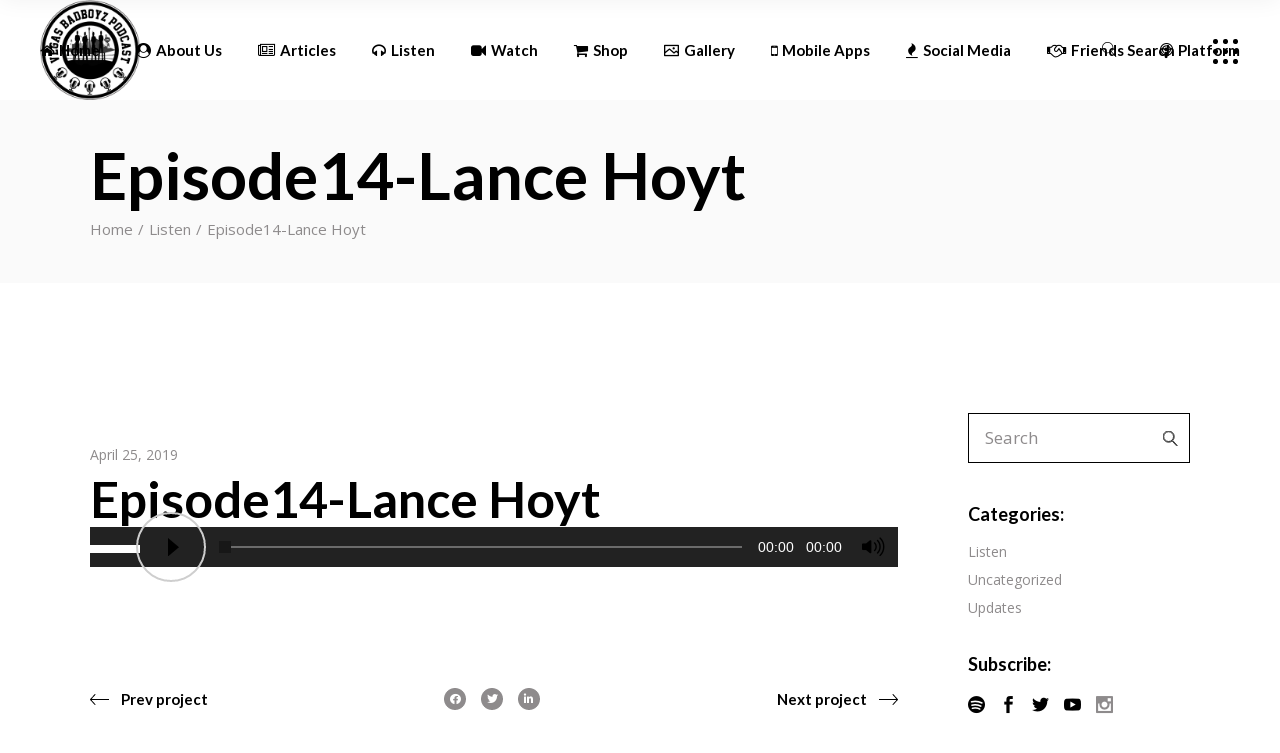

--- FILE ---
content_type: text/html; charset=UTF-8
request_url: https://vegasbadboyz.com/episode14-lance-hoyt/
body_size: 19866
content:
<!DOCTYPE html>
<html lang="en-US">
<head>
	<meta charset="UTF-8">
	<meta name="viewport" content="width=device-width, initial-scale=1, user-scalable=yes">
	<link rel="profile" href="https://gmpg.org/xfn/11">

	<title>Episode14-Lance Hoyt &#8211; Vegas BadBoyz of Podcasting</title>
<meta name='robots' content='max-image-preview:large' />
<script>window._wca = window._wca || [];</script>
<link rel='dns-prefetch' href='//stats.wp.com' />
<link rel='dns-prefetch' href='//fonts.googleapis.com' />
<link rel='dns-prefetch' href='//maxcdn.bootstrapcdn.com' />
<link rel="alternate" type="application/rss+xml" title="Vegas BadBoyz of Podcasting &raquo; Feed" href="https://vegasbadboyz.com/feed/" />
<link rel="alternate" type="application/rss+xml" title="Vegas BadBoyz of Podcasting &raquo; Comments Feed" href="https://vegasbadboyz.com/comments/feed/" />
<link rel="alternate" type="application/rss+xml" title="Vegas BadBoyz of Podcasting &raquo; Episode14-Lance Hoyt Comments Feed" href="https://vegasbadboyz.com/episode14-lance-hoyt/feed/" />
<link rel="alternate" title="oEmbed (JSON)" type="application/json+oembed" href="https://vegasbadboyz.com/wp-json/oembed/1.0/embed?url=https%3A%2F%2Fvegasbadboyz.com%2Fepisode14-lance-hoyt%2F" />
<link rel="alternate" title="oEmbed (XML)" type="text/xml+oembed" href="https://vegasbadboyz.com/wp-json/oembed/1.0/embed?url=https%3A%2F%2Fvegasbadboyz.com%2Fepisode14-lance-hoyt%2F&#038;format=xml" />
<style id='wp-img-auto-sizes-contain-inline-css' type='text/css'>
img:is([sizes=auto i],[sizes^="auto," i]){contain-intrinsic-size:3000px 1500px}
/*# sourceURL=wp-img-auto-sizes-contain-inline-css */
</style>
<link rel='stylesheet' id='jetpack_related-posts-css' href='https://vegasbadboyz.com/wp-content/plugins/jetpack/modules/related-posts/related-posts.css?ver=20240116' type='text/css' media='all' />
<link rel='stylesheet' id='sbi_styles-css' href='https://vegasbadboyz.com/wp-content/plugins/instagram-feed/css/sbi-styles.min.css?ver=6.10.0' type='text/css' media='all' />
<link rel='stylesheet' id='dripicons-css' href='https://vegasbadboyz.com/wp-content/plugins/resonator-core/inc/icons/dripicons/assets/css/dripicons.min.css?ver=6.9' type='text/css' media='all' />
<link rel='stylesheet' id='elegant-icons-css' href='https://vegasbadboyz.com/wp-content/plugins/resonator-core/inc/icons/elegant-icons/assets/css/elegant-icons.min.css?ver=6.9' type='text/css' media='all' />
<link rel='stylesheet' id='font-awesome-css' href='https://vegasbadboyz.com/wp-content/plugins/resonator-core/inc/icons/font-awesome/assets/css/all.min.css?ver=6.9' type='text/css' media='all' />
<link rel='stylesheet' id='ionicons-css' href='https://vegasbadboyz.com/wp-content/plugins/resonator-core/inc/icons/ionicons/assets/css/ionicons.min.css?ver=6.9' type='text/css' media='all' />
<link rel='stylesheet' id='linea-icons-css' href='https://vegasbadboyz.com/wp-content/plugins/resonator-core/inc/icons/linea-icons/assets/css/linea-icons.min.css?ver=6.9' type='text/css' media='all' />
<link rel='stylesheet' id='linear-icons-css' href='https://vegasbadboyz.com/wp-content/plugins/resonator-core/inc/icons/linear-icons/assets/css/linear-icons.min.css?ver=6.9' type='text/css' media='all' />
<link rel='stylesheet' id='material-icons-css' href='https://fonts.googleapis.com/icon?family=Material+Icons&#038;ver=6.9' type='text/css' media='all' />
<link rel='stylesheet' id='simple-line-icons-css' href='https://vegasbadboyz.com/wp-content/plugins/resonator-core/inc/icons/simple-line-icons/assets/css/simple-line-icons.min.css?ver=6.9' type='text/css' media='all' />
<link rel='stylesheet' id='sby_common_styles-css' href='https://vegasbadboyz.com/wp-content/plugins/feeds-for-youtube/public/build/css/sb-youtube-common.css?ver=2.6.2' type='text/css' media='all' />
<link rel='stylesheet' id='sby_styles-css' href='https://vegasbadboyz.com/wp-content/plugins/feeds-for-youtube/public/build/css/sb-youtube-free.css?ver=2.6.2' type='text/css' media='all' />
<link rel='stylesheet' id='wp-block-library-css' href='https://vegasbadboyz.com/wp-includes/css/dist/block-library/style.min.css?ver=6.9' type='text/css' media='all' />
<style id='classic-theme-styles-inline-css' type='text/css'>
/*! This file is auto-generated */
.wp-block-button__link{color:#fff;background-color:#32373c;border-radius:9999px;box-shadow:none;text-decoration:none;padding:calc(.667em + 2px) calc(1.333em + 2px);font-size:1.125em}.wp-block-file__button{background:#32373c;color:#fff;text-decoration:none}
/*# sourceURL=/wp-includes/css/classic-themes.min.css */
</style>
<link rel='stylesheet' id='mediaelement-css' href='https://vegasbadboyz.com/wp-includes/js/mediaelement/mediaelementplayer-legacy.min.css?ver=4.2.17' type='text/css' media='all' />
<link rel='stylesheet' id='wp-mediaelement-css' href='https://vegasbadboyz.com/wp-includes/js/mediaelement/wp-mediaelement.min.css?ver=6.9' type='text/css' media='all' />
<style id='jetpack-sharing-buttons-style-inline-css' type='text/css'>
.jetpack-sharing-buttons__services-list{display:flex;flex-direction:row;flex-wrap:wrap;gap:0;list-style-type:none;margin:5px;padding:0}.jetpack-sharing-buttons__services-list.has-small-icon-size{font-size:12px}.jetpack-sharing-buttons__services-list.has-normal-icon-size{font-size:16px}.jetpack-sharing-buttons__services-list.has-large-icon-size{font-size:24px}.jetpack-sharing-buttons__services-list.has-huge-icon-size{font-size:36px}@media print{.jetpack-sharing-buttons__services-list{display:none!important}}.editor-styles-wrapper .wp-block-jetpack-sharing-buttons{gap:0;padding-inline-start:0}ul.jetpack-sharing-buttons__services-list.has-background{padding:1.25em 2.375em}
/*# sourceURL=https://vegasbadboyz.com/wp-content/plugins/jetpack/_inc/blocks/sharing-buttons/view.css */
</style>
<style id='global-styles-inline-css' type='text/css'>
:root{--wp--preset--aspect-ratio--square: 1;--wp--preset--aspect-ratio--4-3: 4/3;--wp--preset--aspect-ratio--3-4: 3/4;--wp--preset--aspect-ratio--3-2: 3/2;--wp--preset--aspect-ratio--2-3: 2/3;--wp--preset--aspect-ratio--16-9: 16/9;--wp--preset--aspect-ratio--9-16: 9/16;--wp--preset--color--black: #000000;--wp--preset--color--cyan-bluish-gray: #abb8c3;--wp--preset--color--white: #ffffff;--wp--preset--color--pale-pink: #f78da7;--wp--preset--color--vivid-red: #cf2e2e;--wp--preset--color--luminous-vivid-orange: #ff6900;--wp--preset--color--luminous-vivid-amber: #fcb900;--wp--preset--color--light-green-cyan: #7bdcb5;--wp--preset--color--vivid-green-cyan: #00d084;--wp--preset--color--pale-cyan-blue: #8ed1fc;--wp--preset--color--vivid-cyan-blue: #0693e3;--wp--preset--color--vivid-purple: #9b51e0;--wp--preset--gradient--vivid-cyan-blue-to-vivid-purple: linear-gradient(135deg,rgb(6,147,227) 0%,rgb(155,81,224) 100%);--wp--preset--gradient--light-green-cyan-to-vivid-green-cyan: linear-gradient(135deg,rgb(122,220,180) 0%,rgb(0,208,130) 100%);--wp--preset--gradient--luminous-vivid-amber-to-luminous-vivid-orange: linear-gradient(135deg,rgb(252,185,0) 0%,rgb(255,105,0) 100%);--wp--preset--gradient--luminous-vivid-orange-to-vivid-red: linear-gradient(135deg,rgb(255,105,0) 0%,rgb(207,46,46) 100%);--wp--preset--gradient--very-light-gray-to-cyan-bluish-gray: linear-gradient(135deg,rgb(238,238,238) 0%,rgb(169,184,195) 100%);--wp--preset--gradient--cool-to-warm-spectrum: linear-gradient(135deg,rgb(74,234,220) 0%,rgb(151,120,209) 20%,rgb(207,42,186) 40%,rgb(238,44,130) 60%,rgb(251,105,98) 80%,rgb(254,248,76) 100%);--wp--preset--gradient--blush-light-purple: linear-gradient(135deg,rgb(255,206,236) 0%,rgb(152,150,240) 100%);--wp--preset--gradient--blush-bordeaux: linear-gradient(135deg,rgb(254,205,165) 0%,rgb(254,45,45) 50%,rgb(107,0,62) 100%);--wp--preset--gradient--luminous-dusk: linear-gradient(135deg,rgb(255,203,112) 0%,rgb(199,81,192) 50%,rgb(65,88,208) 100%);--wp--preset--gradient--pale-ocean: linear-gradient(135deg,rgb(255,245,203) 0%,rgb(182,227,212) 50%,rgb(51,167,181) 100%);--wp--preset--gradient--electric-grass: linear-gradient(135deg,rgb(202,248,128) 0%,rgb(113,206,126) 100%);--wp--preset--gradient--midnight: linear-gradient(135deg,rgb(2,3,129) 0%,rgb(40,116,252) 100%);--wp--preset--font-size--small: 13px;--wp--preset--font-size--medium: 20px;--wp--preset--font-size--large: 36px;--wp--preset--font-size--x-large: 42px;--wp--preset--spacing--20: 0.44rem;--wp--preset--spacing--30: 0.67rem;--wp--preset--spacing--40: 1rem;--wp--preset--spacing--50: 1.5rem;--wp--preset--spacing--60: 2.25rem;--wp--preset--spacing--70: 3.38rem;--wp--preset--spacing--80: 5.06rem;--wp--preset--shadow--natural: 6px 6px 9px rgba(0, 0, 0, 0.2);--wp--preset--shadow--deep: 12px 12px 50px rgba(0, 0, 0, 0.4);--wp--preset--shadow--sharp: 6px 6px 0px rgba(0, 0, 0, 0.2);--wp--preset--shadow--outlined: 6px 6px 0px -3px rgb(255, 255, 255), 6px 6px rgb(0, 0, 0);--wp--preset--shadow--crisp: 6px 6px 0px rgb(0, 0, 0);}:where(.is-layout-flex){gap: 0.5em;}:where(.is-layout-grid){gap: 0.5em;}body .is-layout-flex{display: flex;}.is-layout-flex{flex-wrap: wrap;align-items: center;}.is-layout-flex > :is(*, div){margin: 0;}body .is-layout-grid{display: grid;}.is-layout-grid > :is(*, div){margin: 0;}:where(.wp-block-columns.is-layout-flex){gap: 2em;}:where(.wp-block-columns.is-layout-grid){gap: 2em;}:where(.wp-block-post-template.is-layout-flex){gap: 1.25em;}:where(.wp-block-post-template.is-layout-grid){gap: 1.25em;}.has-black-color{color: var(--wp--preset--color--black) !important;}.has-cyan-bluish-gray-color{color: var(--wp--preset--color--cyan-bluish-gray) !important;}.has-white-color{color: var(--wp--preset--color--white) !important;}.has-pale-pink-color{color: var(--wp--preset--color--pale-pink) !important;}.has-vivid-red-color{color: var(--wp--preset--color--vivid-red) !important;}.has-luminous-vivid-orange-color{color: var(--wp--preset--color--luminous-vivid-orange) !important;}.has-luminous-vivid-amber-color{color: var(--wp--preset--color--luminous-vivid-amber) !important;}.has-light-green-cyan-color{color: var(--wp--preset--color--light-green-cyan) !important;}.has-vivid-green-cyan-color{color: var(--wp--preset--color--vivid-green-cyan) !important;}.has-pale-cyan-blue-color{color: var(--wp--preset--color--pale-cyan-blue) !important;}.has-vivid-cyan-blue-color{color: var(--wp--preset--color--vivid-cyan-blue) !important;}.has-vivid-purple-color{color: var(--wp--preset--color--vivid-purple) !important;}.has-black-background-color{background-color: var(--wp--preset--color--black) !important;}.has-cyan-bluish-gray-background-color{background-color: var(--wp--preset--color--cyan-bluish-gray) !important;}.has-white-background-color{background-color: var(--wp--preset--color--white) !important;}.has-pale-pink-background-color{background-color: var(--wp--preset--color--pale-pink) !important;}.has-vivid-red-background-color{background-color: var(--wp--preset--color--vivid-red) !important;}.has-luminous-vivid-orange-background-color{background-color: var(--wp--preset--color--luminous-vivid-orange) !important;}.has-luminous-vivid-amber-background-color{background-color: var(--wp--preset--color--luminous-vivid-amber) !important;}.has-light-green-cyan-background-color{background-color: var(--wp--preset--color--light-green-cyan) !important;}.has-vivid-green-cyan-background-color{background-color: var(--wp--preset--color--vivid-green-cyan) !important;}.has-pale-cyan-blue-background-color{background-color: var(--wp--preset--color--pale-cyan-blue) !important;}.has-vivid-cyan-blue-background-color{background-color: var(--wp--preset--color--vivid-cyan-blue) !important;}.has-vivid-purple-background-color{background-color: var(--wp--preset--color--vivid-purple) !important;}.has-black-border-color{border-color: var(--wp--preset--color--black) !important;}.has-cyan-bluish-gray-border-color{border-color: var(--wp--preset--color--cyan-bluish-gray) !important;}.has-white-border-color{border-color: var(--wp--preset--color--white) !important;}.has-pale-pink-border-color{border-color: var(--wp--preset--color--pale-pink) !important;}.has-vivid-red-border-color{border-color: var(--wp--preset--color--vivid-red) !important;}.has-luminous-vivid-orange-border-color{border-color: var(--wp--preset--color--luminous-vivid-orange) !important;}.has-luminous-vivid-amber-border-color{border-color: var(--wp--preset--color--luminous-vivid-amber) !important;}.has-light-green-cyan-border-color{border-color: var(--wp--preset--color--light-green-cyan) !important;}.has-vivid-green-cyan-border-color{border-color: var(--wp--preset--color--vivid-green-cyan) !important;}.has-pale-cyan-blue-border-color{border-color: var(--wp--preset--color--pale-cyan-blue) !important;}.has-vivid-cyan-blue-border-color{border-color: var(--wp--preset--color--vivid-cyan-blue) !important;}.has-vivid-purple-border-color{border-color: var(--wp--preset--color--vivid-purple) !important;}.has-vivid-cyan-blue-to-vivid-purple-gradient-background{background: var(--wp--preset--gradient--vivid-cyan-blue-to-vivid-purple) !important;}.has-light-green-cyan-to-vivid-green-cyan-gradient-background{background: var(--wp--preset--gradient--light-green-cyan-to-vivid-green-cyan) !important;}.has-luminous-vivid-amber-to-luminous-vivid-orange-gradient-background{background: var(--wp--preset--gradient--luminous-vivid-amber-to-luminous-vivid-orange) !important;}.has-luminous-vivid-orange-to-vivid-red-gradient-background{background: var(--wp--preset--gradient--luminous-vivid-orange-to-vivid-red) !important;}.has-very-light-gray-to-cyan-bluish-gray-gradient-background{background: var(--wp--preset--gradient--very-light-gray-to-cyan-bluish-gray) !important;}.has-cool-to-warm-spectrum-gradient-background{background: var(--wp--preset--gradient--cool-to-warm-spectrum) !important;}.has-blush-light-purple-gradient-background{background: var(--wp--preset--gradient--blush-light-purple) !important;}.has-blush-bordeaux-gradient-background{background: var(--wp--preset--gradient--blush-bordeaux) !important;}.has-luminous-dusk-gradient-background{background: var(--wp--preset--gradient--luminous-dusk) !important;}.has-pale-ocean-gradient-background{background: var(--wp--preset--gradient--pale-ocean) !important;}.has-electric-grass-gradient-background{background: var(--wp--preset--gradient--electric-grass) !important;}.has-midnight-gradient-background{background: var(--wp--preset--gradient--midnight) !important;}.has-small-font-size{font-size: var(--wp--preset--font-size--small) !important;}.has-medium-font-size{font-size: var(--wp--preset--font-size--medium) !important;}.has-large-font-size{font-size: var(--wp--preset--font-size--large) !important;}.has-x-large-font-size{font-size: var(--wp--preset--font-size--x-large) !important;}
:where(.wp-block-post-template.is-layout-flex){gap: 1.25em;}:where(.wp-block-post-template.is-layout-grid){gap: 1.25em;}
:where(.wp-block-term-template.is-layout-flex){gap: 1.25em;}:where(.wp-block-term-template.is-layout-grid){gap: 1.25em;}
:where(.wp-block-columns.is-layout-flex){gap: 2em;}:where(.wp-block-columns.is-layout-grid){gap: 2em;}
:root :where(.wp-block-pullquote){font-size: 1.5em;line-height: 1.6;}
/*# sourceURL=global-styles-inline-css */
</style>
<link rel='stylesheet' id='contact-form-7-css' href='https://vegasbadboyz.com/wp-content/plugins/contact-form-7/includes/css/styles.css?ver=6.1.4' type='text/css' media='all' />
<link rel='stylesheet' id='ctf_styles-css' href='https://vegasbadboyz.com/wp-content/plugins/custom-twitter-feeds/css/ctf-styles.min.css?ver=2.3.1' type='text/css' media='all' />
<link rel='stylesheet' id='foobox-free-min-css' href='https://vegasbadboyz.com/wp-content/plugins/foobox-image-lightbox/free/css/foobox.free.min.css?ver=2.7.35' type='text/css' media='all' />
<link rel='stylesheet' id='rs-plugin-settings-css' href='https://vegasbadboyz.com/wp-content/plugins/revslider/public/assets/css/rs6.css?ver=6.4.4' type='text/css' media='all' />
<style id='rs-plugin-settings-inline-css' type='text/css'>
#rs-demo-id {}
/*# sourceURL=rs-plugin-settings-inline-css */
</style>
<style id='woocommerce-inline-inline-css' type='text/css'>
.woocommerce form .form-row .required { visibility: visible; }
/*# sourceURL=woocommerce-inline-inline-css */
</style>
<link rel='stylesheet' id='cff-css' href='https://vegasbadboyz.com/wp-content/plugins/custom-facebook-feed/assets/css/cff-style.min.css?ver=4.3.4' type='text/css' media='all' />
<link rel='stylesheet' id='sb-font-awesome-css' href='https://maxcdn.bootstrapcdn.com/font-awesome/4.7.0/css/font-awesome.min.css?ver=6.9' type='text/css' media='all' />
<link rel='stylesheet' id='swiper-css' href='https://vegasbadboyz.com/wp-content/plugins/elementor/assets/lib/swiper/v8/css/swiper.min.css?ver=8.4.5' type='text/css' media='all' />
<link rel='stylesheet' id='qode-essential-addons-style-css' href='https://vegasbadboyz.com/wp-content/plugins/qode-essential-addons/assets/css/main.min.css?ver=1.6.6' type='text/css' media='all' />
<link rel='stylesheet' id='qode-essential-addons-theme-style-css' href='https://vegasbadboyz.com/wp-content/plugins/qode-essential-addons/assets/css/grid.min.css?ver=1.6.6' type='text/css' media='all' />
<link rel='stylesheet' id='select2-css' href='https://vegasbadboyz.com/wp-content/plugins/woocommerce/assets/css/select2.css?ver=10.4.3' type='text/css' media='all' />
<link rel='stylesheet' id='resonator-core-dashboard-style-css' href='https://vegasbadboyz.com/wp-content/plugins/resonator-core/inc/core-dashboard/assets/css/core-dashboard.min.css?ver=6.9' type='text/css' media='all' />
<link rel='stylesheet' id='perfect-scrollbar-css' href='https://vegasbadboyz.com/wp-content/plugins/resonator-core/assets/plugins/perfect-scrollbar/perfect-scrollbar.css?ver=6.9' type='text/css' media='all' />
<link rel='stylesheet' id='resonator-main-css' href='https://vegasbadboyz.com/wp-content/themes/resonator/assets/css/main.min.css?ver=6.9' type='text/css' media='all' />
<link rel='stylesheet' id='resonator-core-style-css' href='https://vegasbadboyz.com/wp-content/plugins/resonator-core/assets/css/resonator-core.min.css?ver=6.9' type='text/css' media='all' />
<link rel='stylesheet' id='magnific-popup-css' href='https://vegasbadboyz.com/wp-content/themes/resonator/assets/plugins/magnific-popup/magnific-popup.css?ver=6.9' type='text/css' media='all' />
<link rel='stylesheet' id='resonator-google-fonts-css' href='https://fonts.googleapis.com/css?family=Open+Sans%3A300%2C400%2C600%2C700%7CLato%3A300%2C400%2C600%2C700&#038;subset=latin-ext&#038;display=swap&#038;ver=1.0.0' type='text/css' media='all' />
<link rel='stylesheet' id='resonator-style-css' href='https://vegasbadboyz.com/wp-content/themes/resonator/style.css?ver=6.9' type='text/css' media='all' />
<style id='resonator-style-inline-css' type='text/css'>
.qodef-header-sticky { background-color: #000000;}.qodef-header-sticky .qodef-header-sticky-inner { padding-left: 0px;padding-right: 0px;}
/*# sourceURL=resonator-style-inline-css */
</style>
<link rel='stylesheet' id='__EPYT__style-css' href='https://vegasbadboyz.com/wp-content/plugins/youtube-embed-plus/styles/ytprefs.min.css?ver=14.2.4' type='text/css' media='all' />
<style id='__EPYT__style-inline-css' type='text/css'>

                .epyt-gallery-thumb {
                        width: 33.333%;
                }
                
/*# sourceURL=__EPYT__style-inline-css */
</style>
<script type="text/javascript" id="jetpack_related-posts-js-extra">
/* <![CDATA[ */
var related_posts_js_options = {"post_heading":"h4"};
//# sourceURL=jetpack_related-posts-js-extra
/* ]]> */
</script>
<script type="text/javascript" src="https://vegasbadboyz.com/wp-content/plugins/jetpack/_inc/build/related-posts/related-posts.min.js?ver=20240116" id="jetpack_related-posts-js"></script>
<script type="text/javascript" src="https://vegasbadboyz.com/wp-includes/js/jquery/jquery.min.js?ver=3.7.1" id="jquery-core-js"></script>
<script type="text/javascript" src="https://vegasbadboyz.com/wp-includes/js/jquery/jquery-migrate.min.js?ver=3.4.1" id="jquery-migrate-js"></script>
<script type="text/javascript" src="https://vegasbadboyz.com/wp-content/plugins/revslider/public/assets/js/rbtools.min.js?ver=6.4.4" id="tp-tools-js"></script>
<script type="text/javascript" src="https://vegasbadboyz.com/wp-content/plugins/revslider/public/assets/js/rs6.min.js?ver=6.4.4" id="revmin-js"></script>
<script type="text/javascript" src="https://vegasbadboyz.com/wp-content/plugins/woocommerce/assets/js/jquery-blockui/jquery.blockUI.min.js?ver=2.7.0-wc.10.4.3" id="wc-jquery-blockui-js" defer="defer" data-wp-strategy="defer"></script>
<script type="text/javascript" id="wc-add-to-cart-js-extra">
/* <![CDATA[ */
var wc_add_to_cart_params = {"ajax_url":"/wp-admin/admin-ajax.php","wc_ajax_url":"/?wc-ajax=%%endpoint%%","i18n_view_cart":"View cart","cart_url":"https://vegasbadboyz.com","is_cart":"","cart_redirect_after_add":"no"};
//# sourceURL=wc-add-to-cart-js-extra
/* ]]> */
</script>
<script type="text/javascript" src="https://vegasbadboyz.com/wp-content/plugins/woocommerce/assets/js/frontend/add-to-cart.min.js?ver=10.4.3" id="wc-add-to-cart-js" defer="defer" data-wp-strategy="defer"></script>
<script type="text/javascript" src="https://vegasbadboyz.com/wp-content/plugins/woocommerce/assets/js/js-cookie/js.cookie.min.js?ver=2.1.4-wc.10.4.3" id="wc-js-cookie-js" defer="defer" data-wp-strategy="defer"></script>
<script type="text/javascript" id="woocommerce-js-extra">
/* <![CDATA[ */
var woocommerce_params = {"ajax_url":"/wp-admin/admin-ajax.php","wc_ajax_url":"/?wc-ajax=%%endpoint%%","i18n_password_show":"Show password","i18n_password_hide":"Hide password"};
//# sourceURL=woocommerce-js-extra
/* ]]> */
</script>
<script type="text/javascript" src="https://vegasbadboyz.com/wp-content/plugins/woocommerce/assets/js/frontend/woocommerce.min.js?ver=10.4.3" id="woocommerce-js" defer="defer" data-wp-strategy="defer"></script>
<script type="text/javascript" src="https://vegasbadboyz.com/wp-content/plugins/woocommerce/assets/js/select2/select2.full.min.js?ver=4.0.3-wc.10.4.3" id="wc-select2-js" defer="defer" data-wp-strategy="defer"></script>
<script type="text/javascript" src="https://stats.wp.com/s-202604.js" id="woocommerce-analytics-js" defer="defer" data-wp-strategy="defer"></script>
<script type="text/javascript" id="foobox-free-min-js-before">
/* <![CDATA[ */
/* Run FooBox FREE (v2.7.35) */
var FOOBOX = window.FOOBOX = {
	ready: true,
	disableOthers: false,
	o: {wordpress: { enabled: true }, countMessage:'image %index of %total', captions: { dataTitle: ["captionTitle","title","elementorLightboxTitle"], dataDesc: ["captionDesc","description","elementorLightboxDescription"] }, rel: '', excludes:'.fbx-link,.nofoobox,.nolightbox,a[href*="pinterest.com/pin/create/button/"]', affiliate : { enabled: false }},
	selectors: [
		".foogallery-container.foogallery-lightbox-foobox", ".foogallery-container.foogallery-lightbox-foobox-free", ".gallery", ".wp-block-gallery", ".wp-caption", ".wp-block-image", "a:has(img[class*=wp-image-])", ".foobox"
	],
	pre: function( $ ){
		// Custom JavaScript (Pre)
		
	},
	post: function( $ ){
		// Custom JavaScript (Post)
		
		// Custom Captions Code
		
	},
	custom: function( $ ){
		// Custom Extra JS
		
	}
};
//# sourceURL=foobox-free-min-js-before
/* ]]> */
</script>
<script type="text/javascript" src="https://vegasbadboyz.com/wp-content/plugins/foobox-image-lightbox/free/js/foobox.free.min.js?ver=2.7.35" id="foobox-free-min-js"></script>
<script type="text/javascript" id="__ytprefs__-js-extra">
/* <![CDATA[ */
var _EPYT_ = {"ajaxurl":"https://vegasbadboyz.com/wp-admin/admin-ajax.php","security":"d2dfb7dd57","gallery_scrolloffset":"20","eppathtoscripts":"https://vegasbadboyz.com/wp-content/plugins/youtube-embed-plus/scripts/","eppath":"https://vegasbadboyz.com/wp-content/plugins/youtube-embed-plus/","epresponsiveselector":"[\"iframe.__youtube_prefs_widget__\"]","epdovol":"1","version":"14.2.4","evselector":"iframe.__youtube_prefs__[src], iframe[src*=\"youtube.com/embed/\"], iframe[src*=\"youtube-nocookie.com/embed/\"]","ajax_compat":"","maxres_facade":"eager","ytapi_load":"light","pause_others":"","stopMobileBuffer":"1","facade_mode":"","not_live_on_channel":""};
//# sourceURL=__ytprefs__-js-extra
/* ]]> */
</script>
<script type="text/javascript" src="https://vegasbadboyz.com/wp-content/plugins/youtube-embed-plus/scripts/ytprefs.min.js?ver=14.2.4" id="__ytprefs__-js"></script>
<link rel="https://api.w.org/" href="https://vegasbadboyz.com/wp-json/" /><link rel="alternate" title="JSON" type="application/json" href="https://vegasbadboyz.com/wp-json/wp/v2/posts/9053" /><link rel="EditURI" type="application/rsd+xml" title="RSD" href="https://vegasbadboyz.com/xmlrpc.php?rsd" />
<meta name="generator" content="WordPress 6.9" />
<meta name="generator" content="WooCommerce 10.4.3" />
<link rel="canonical" href="https://vegasbadboyz.com/episode14-lance-hoyt/" />
<link rel='shortlink' href='https://vegasbadboyz.com/?p=9053' />
	<style>img#wpstats{display:none}</style>
			<noscript><style>.woocommerce-product-gallery{ opacity: 1 !important; }</style></noscript>
	<meta name="generator" content="Elementor 3.34.1; features: additional_custom_breakpoints; settings: css_print_method-external, google_font-enabled, font_display-auto">
			<style>
				.e-con.e-parent:nth-of-type(n+4):not(.e-lazyloaded):not(.e-no-lazyload),
				.e-con.e-parent:nth-of-type(n+4):not(.e-lazyloaded):not(.e-no-lazyload) * {
					background-image: none !important;
				}
				@media screen and (max-height: 1024px) {
					.e-con.e-parent:nth-of-type(n+3):not(.e-lazyloaded):not(.e-no-lazyload),
					.e-con.e-parent:nth-of-type(n+3):not(.e-lazyloaded):not(.e-no-lazyload) * {
						background-image: none !important;
					}
				}
				@media screen and (max-height: 640px) {
					.e-con.e-parent:nth-of-type(n+2):not(.e-lazyloaded):not(.e-no-lazyload),
					.e-con.e-parent:nth-of-type(n+2):not(.e-lazyloaded):not(.e-no-lazyload) * {
						background-image: none !important;
					}
				}
			</style>
			<meta name="generator" content="Powered by Slider Revolution 6.4.4 - responsive, Mobile-Friendly Slider Plugin for WordPress with comfortable drag and drop interface." />
<link rel="icon" href="https://vegasbadboyz.com/wp-content/uploads/2021/04/cropped-134637609_184381720056374_1988665779727482044_n-1-1-32x32.png" sizes="32x32" />
<link rel="icon" href="https://vegasbadboyz.com/wp-content/uploads/2021/04/cropped-134637609_184381720056374_1988665779727482044_n-1-1-192x192.png" sizes="192x192" />
<link rel="apple-touch-icon" href="https://vegasbadboyz.com/wp-content/uploads/2021/04/cropped-134637609_184381720056374_1988665779727482044_n-1-1-180x180.png" />
<meta name="msapplication-TileImage" content="https://vegasbadboyz.com/wp-content/uploads/2021/04/cropped-134637609_184381720056374_1988665779727482044_n-1-1-270x270.png" />
<script type="text/javascript">function setREVStartSize(e){
			//window.requestAnimationFrame(function() {				 
				window.RSIW = window.RSIW===undefined ? window.innerWidth : window.RSIW;	
				window.RSIH = window.RSIH===undefined ? window.innerHeight : window.RSIH;	
				try {								
					var pw = document.getElementById(e.c).parentNode.offsetWidth,
						newh;
					pw = pw===0 || isNaN(pw) ? window.RSIW : pw;
					e.tabw = e.tabw===undefined ? 0 : parseInt(e.tabw);
					e.thumbw = e.thumbw===undefined ? 0 : parseInt(e.thumbw);
					e.tabh = e.tabh===undefined ? 0 : parseInt(e.tabh);
					e.thumbh = e.thumbh===undefined ? 0 : parseInt(e.thumbh);
					e.tabhide = e.tabhide===undefined ? 0 : parseInt(e.tabhide);
					e.thumbhide = e.thumbhide===undefined ? 0 : parseInt(e.thumbhide);
					e.mh = e.mh===undefined || e.mh=="" || e.mh==="auto" ? 0 : parseInt(e.mh,0);		
					if(e.layout==="fullscreen" || e.l==="fullscreen") 						
						newh = Math.max(e.mh,window.RSIH);					
					else{					
						e.gw = Array.isArray(e.gw) ? e.gw : [e.gw];
						for (var i in e.rl) if (e.gw[i]===undefined || e.gw[i]===0) e.gw[i] = e.gw[i-1];					
						e.gh = e.el===undefined || e.el==="" || (Array.isArray(e.el) && e.el.length==0)? e.gh : e.el;
						e.gh = Array.isArray(e.gh) ? e.gh : [e.gh];
						for (var i in e.rl) if (e.gh[i]===undefined || e.gh[i]===0) e.gh[i] = e.gh[i-1];
											
						var nl = new Array(e.rl.length),
							ix = 0,						
							sl;					
						e.tabw = e.tabhide>=pw ? 0 : e.tabw;
						e.thumbw = e.thumbhide>=pw ? 0 : e.thumbw;
						e.tabh = e.tabhide>=pw ? 0 : e.tabh;
						e.thumbh = e.thumbhide>=pw ? 0 : e.thumbh;					
						for (var i in e.rl) nl[i] = e.rl[i]<window.RSIW ? 0 : e.rl[i];
						sl = nl[0];									
						for (var i in nl) if (sl>nl[i] && nl[i]>0) { sl = nl[i]; ix=i;}															
						var m = pw>(e.gw[ix]+e.tabw+e.thumbw) ? 1 : (pw-(e.tabw+e.thumbw)) / (e.gw[ix]);					
						newh =  (e.gh[ix] * m) + (e.tabh + e.thumbh);
					}				
					if(window.rs_init_css===undefined) window.rs_init_css = document.head.appendChild(document.createElement("style"));					
					document.getElementById(e.c).height = newh+"px";
					window.rs_init_css.innerHTML += "#"+e.c+"_wrapper { height: "+newh+"px }";				
				} catch(e){
					console.log("Failure at Presize of Slider:" + e)
				}					   
			//});
		  };</script>
</head>
<body class="wp-singular post-template-default single single-post postid-9053 single-format-standard wp-custom-logo wp-theme-resonator theme-resonator qode-framework-1.1.4 woocommerce-no-js qodef-back-to-top--enabled  qode-essential-addons-1.6.6 qodef-age-verification--opened qodef-header--standard qodef-header-appearance--sticky qodef-mobile-header--standard qodef-mobile-header-appearance--sticky qodef-drop-down-second--full-width qodef-drop-down-second--default resonator-core-1.0 resonator-1.0 qodef-content-grid-1300 qodef-header-standard--center qodef-search--fullscreen elementor-default elementor-kit-1157" itemscope itemtype="https://schema.org/WebPage">
		<div id="qodef-page-wrapper" class="">
		<header id="qodef-page-header" >
		<div id="qodef-page-header-inner" class=" qodef-skin--dark">
		<div class="qodef-header-wrapper">
	<div class="qodef-header-logo">
		<a itemprop="url" class="qodef-header-logo-link qodef-height--set" href="https://vegasbadboyz.com/" style="height:100px" rel="home">
	<img loading="lazy" width="512" height="512" src="https://vegasbadboyz.com/wp-content/uploads/2021/04/cropped-134637609_184381720056374_1988665779727482044_n-1-1.png" class="qodef-header-logo-image qodef--main" alt="logo main" itemprop="image" srcset="https://vegasbadboyz.com/wp-content/uploads/2021/04/cropped-134637609_184381720056374_1988665779727482044_n-1-1.png 512w, https://vegasbadboyz.com/wp-content/uploads/2021/04/cropped-134637609_184381720056374_1988665779727482044_n-1-1-300x300.png 300w, https://vegasbadboyz.com/wp-content/uploads/2021/04/cropped-134637609_184381720056374_1988665779727482044_n-1-1-150x150.png 150w, https://vegasbadboyz.com/wp-content/uploads/2021/04/cropped-134637609_184381720056374_1988665779727482044_n-1-1-100x100.png 100w, https://vegasbadboyz.com/wp-content/uploads/2021/04/cropped-134637609_184381720056374_1988665779727482044_n-1-1-270x270.png 270w, https://vegasbadboyz.com/wp-content/uploads/2021/04/cropped-134637609_184381720056374_1988665779727482044_n-1-1-192x192.png 192w, https://vegasbadboyz.com/wp-content/uploads/2021/04/cropped-134637609_184381720056374_1988665779727482044_n-1-1-180x180.png 180w, https://vegasbadboyz.com/wp-content/uploads/2021/04/cropped-134637609_184381720056374_1988665779727482044_n-1-1-32x32.png 32w" sizes="(max-width: 512px) 100vw, 512px" />	<img loading="lazy" width="512" height="512" src="https://vegasbadboyz.com/wp-content/uploads/2021/04/cropped-134637609_184381720056374_1988665779727482044_n-1-1.png" class="qodef-header-logo-image qodef--dark" alt="logo dark" itemprop="image" srcset="https://vegasbadboyz.com/wp-content/uploads/2021/04/cropped-134637609_184381720056374_1988665779727482044_n-1-1.png 512w, https://vegasbadboyz.com/wp-content/uploads/2021/04/cropped-134637609_184381720056374_1988665779727482044_n-1-1-300x300.png 300w, https://vegasbadboyz.com/wp-content/uploads/2021/04/cropped-134637609_184381720056374_1988665779727482044_n-1-1-150x150.png 150w, https://vegasbadboyz.com/wp-content/uploads/2021/04/cropped-134637609_184381720056374_1988665779727482044_n-1-1-100x100.png 100w, https://vegasbadboyz.com/wp-content/uploads/2021/04/cropped-134637609_184381720056374_1988665779727482044_n-1-1-270x270.png 270w, https://vegasbadboyz.com/wp-content/uploads/2021/04/cropped-134637609_184381720056374_1988665779727482044_n-1-1-192x192.png 192w, https://vegasbadboyz.com/wp-content/uploads/2021/04/cropped-134637609_184381720056374_1988665779727482044_n-1-1-180x180.png 180w, https://vegasbadboyz.com/wp-content/uploads/2021/04/cropped-134637609_184381720056374_1988665779727482044_n-1-1-32x32.png 32w" sizes="(max-width: 512px) 100vw, 512px" />	<img loading="lazy" width="512" height="512" src="https://vegasbadboyz.com/wp-content/uploads/2021/04/cropped-134637609_184381720056374_1988665779727482044_n-1-1.png" class="qodef-header-logo-image qodef--light" alt="logo light" itemprop="image" srcset="https://vegasbadboyz.com/wp-content/uploads/2021/04/cropped-134637609_184381720056374_1988665779727482044_n-1-1.png 512w, https://vegasbadboyz.com/wp-content/uploads/2021/04/cropped-134637609_184381720056374_1988665779727482044_n-1-1-300x300.png 300w, https://vegasbadboyz.com/wp-content/uploads/2021/04/cropped-134637609_184381720056374_1988665779727482044_n-1-1-150x150.png 150w, https://vegasbadboyz.com/wp-content/uploads/2021/04/cropped-134637609_184381720056374_1988665779727482044_n-1-1-100x100.png 100w, https://vegasbadboyz.com/wp-content/uploads/2021/04/cropped-134637609_184381720056374_1988665779727482044_n-1-1-270x270.png 270w, https://vegasbadboyz.com/wp-content/uploads/2021/04/cropped-134637609_184381720056374_1988665779727482044_n-1-1-192x192.png 192w, https://vegasbadboyz.com/wp-content/uploads/2021/04/cropped-134637609_184381720056374_1988665779727482044_n-1-1-180x180.png 180w, https://vegasbadboyz.com/wp-content/uploads/2021/04/cropped-134637609_184381720056374_1988665779727482044_n-1-1-32x32.png 32w" sizes="(max-width: 512px) 100vw, 512px" /></a>	</div>
		<nav class="qodef-header-navigation" role="navigation" aria-label="Top Menu">
		<ul id="menu-main-menu-1" class="menu"><li class="menu-item menu-item-type-post_type menu-item-object-page menu-item-home menu-item-9115"><a href="https://vegasbadboyz.com/"><span class="qodef-icon-font-awesome fa fa-home qodef-menu-item-icon" ></span><span class="qodef-menu-item-text">Home</span></a></li>
<li class="menu-item menu-item-type-post_type menu-item-object-page menu-item-9258"><a href="https://vegasbadboyz.com/about-us/"><span class="qodef-icon-font-awesome fa fa-user-circle qodef-menu-item-icon" ></span><span class="qodef-menu-item-text">About Us</span></a></li>
<li class="menu-item menu-item-type-post_type menu-item-object-page menu-item-has-children menu-item-9211 qodef-menu-item--narrow"><a href="https://vegasbadboyz.com/all-articles/"><span class="qodef-icon-font-awesome fa fa-newspaper qodef-menu-item-icon" ></span><svg class="qodef-menu-item-arrow" xmlns="http://www.w3.org/2000/svg" xmlns:xlink="http://www.w3.org/1999/xlink" width="32" height="32" viewBox="0 0 32 32"><g><path d="M 13.8,24.196c 0.39,0.39, 1.024,0.39, 1.414,0l 6.486-6.486c 0.196-0.196, 0.294-0.454, 0.292-0.71 c0-0.258-0.096-0.514-0.292-0.71L 15.214,9.804c-0.39-0.39-1.024-0.39-1.414,0c-0.39,0.39-0.39,1.024,0,1.414L 19.582,17 L 13.8,22.782C 13.41,23.172, 13.41,23.806, 13.8,24.196z"></path></g></svg><span class="qodef-menu-item-text">Articles</span></a>
<div class="qodef-drop-down-second"><div class="qodef-drop-down-second-inner"><ul class="sub-menu">
	<li class="menu-item menu-item-type-post_type menu-item-object-page menu-item-9209"><a href="https://vegasbadboyz.com/updates/"><span class="qodef-icon-font-awesome fa fa-recycle qodef-menu-item-icon" ></span><span class="qodef-menu-item-text">Updates</span></a></li>
</ul></div></div>
</li>
<li class="menu-item menu-item-type-post_type menu-item-object-page menu-item-9218"><a href="https://vegasbadboyz.com/listen/"><span class="qodef-icon-font-awesome fa fa-headphones qodef-menu-item-icon" ></span><span class="qodef-menu-item-text">Listen</span></a></li>
<li class="menu-item menu-item-type-post_type menu-item-object-page menu-item-9119"><a href="https://vegasbadboyz.com/youtube/"><span class="qodef-icon-font-awesome fa fa-video qodef-menu-item-icon" ></span><span class="qodef-menu-item-text">Watch</span></a></li>
<li class="menu-item menu-item-type-post_type menu-item-object-page menu-item-9198"><a href="https://vegasbadboyz.com/shop-list/"><span class="qodef-icon-font-awesome fa fa-shopping-cart qodef-menu-item-icon" ></span><span class="qodef-menu-item-text">Shop</span></a></li>
<li class="menu-item menu-item-type-post_type menu-item-object-page menu-item-9257"><a href="https://vegasbadboyz.com/gallery/"><span class="qodef-icon-dripicons dripicons-photo qodef-menu-item-icon" ></span><span class="qodef-menu-item-text">Gallery</span></a></li>
<li class="menu-item menu-item-type-custom menu-item-object-custom menu-item-has-children menu-item-9129 qodef-menu-item--narrow"><a href="#"><span class="qodef-icon-font-awesome fa fa-mobile qodef-menu-item-icon" ></span><svg class="qodef-menu-item-arrow" xmlns="http://www.w3.org/2000/svg" xmlns:xlink="http://www.w3.org/1999/xlink" width="32" height="32" viewBox="0 0 32 32"><g><path d="M 13.8,24.196c 0.39,0.39, 1.024,0.39, 1.414,0l 6.486-6.486c 0.196-0.196, 0.294-0.454, 0.292-0.71 c0-0.258-0.096-0.514-0.292-0.71L 15.214,9.804c-0.39-0.39-1.024-0.39-1.414,0c-0.39,0.39-0.39,1.024,0,1.414L 19.582,17 L 13.8,22.782C 13.41,23.172, 13.41,23.806, 13.8,24.196z"></path></g></svg><span class="qodef-menu-item-text">Mobile Apps</span></a>
<div class="qodef-drop-down-second"><div class="qodef-drop-down-second-inner"><ul class="sub-menu">
	<li class="menu-item menu-item-type-custom menu-item-object-custom menu-item-9130"><a href="https://play.google.com/store/apps/details?id=com.gappsy.dashboard.www.android5f0f6a348e275"><span class="qodef-icon-font-awesome fab fa-android qodef-menu-item-icon" ></span><span class="qodef-menu-item-text">Android</span></a></li>
	<li class="menu-item menu-item-type-custom menu-item-object-custom menu-item-9131"><a href="https://apps.apple.com/us/app/vegas-bad-boyz-of-podcasting/id1525294578"><span class="qodef-icon-font-awesome fab fa-apple qodef-menu-item-icon" ></span><span class="qodef-menu-item-text">iOS</span></a></li>
</ul></div></div>
</li>
<li class="menu-item menu-item-type-custom menu-item-object-custom menu-item-has-children menu-item-9120 qodef-menu-item--narrow"><a href="#"><span class="qodef-icon-font-awesome fa fa-fire qodef-menu-item-icon" ></span><svg class="qodef-menu-item-arrow" xmlns="http://www.w3.org/2000/svg" xmlns:xlink="http://www.w3.org/1999/xlink" width="32" height="32" viewBox="0 0 32 32"><g><path d="M 13.8,24.196c 0.39,0.39, 1.024,0.39, 1.414,0l 6.486-6.486c 0.196-0.196, 0.294-0.454, 0.292-0.71 c0-0.258-0.096-0.514-0.292-0.71L 15.214,9.804c-0.39-0.39-1.024-0.39-1.414,0c-0.39,0.39-0.39,1.024,0,1.414L 19.582,17 L 13.8,22.782C 13.41,23.172, 13.41,23.806, 13.8,24.196z"></path></g></svg><span class="qodef-menu-item-text">Social Media</span></a>
<div class="qodef-drop-down-second"><div class="qodef-drop-down-second-inner"><ul class="sub-menu">
	<li class="menu-item menu-item-type-custom menu-item-object-custom menu-item-9121"><a href="https://www.facebook.com/VegasBadBoyz"><span class="qodef-icon-font-awesome fab fa-facebook qodef-menu-item-icon" ></span><span class="qodef-menu-item-text">Facebook</span></a></li>
	<li class="menu-item menu-item-type-custom menu-item-object-custom menu-item-9122"><a href="https://twitter.com/VegasBadBoyz"><span class="qodef-icon-font-awesome fab fa-twitter qodef-menu-item-icon" ></span><span class="qodef-menu-item-text">Twitter</span></a></li>
	<li class="menu-item menu-item-type-custom menu-item-object-custom menu-item-9123"><a href="https://www.instagram.com/vegasbadboyz/"><span class="qodef-icon-font-awesome fab fa-instagram qodef-menu-item-icon" ></span><span class="qodef-menu-item-text">Instagram</span></a></li>
	<li class="menu-item menu-item-type-custom menu-item-object-custom menu-item-9124"><a href="https://www.youtube.com/channel/UCFHFrQaiFlQHIF53Om5C9Tw"><span class="qodef-icon-font-awesome fab fa-youtube qodef-menu-item-icon" ></span><span class="qodef-menu-item-text">YouTube</span></a></li>
</ul></div></div>
</li>
<li class="menu-item menu-item-type-post_type menu-item-object-page menu-item-9256"><a href="https://vegasbadboyz.com/friends/"><span class="qodef-icon-font-awesome fa fa-handshake qodef-menu-item-icon" ></span><span class="qodef-menu-item-text">Friends</span></a></li>
<li class="menu-item menu-item-type-custom menu-item-object-custom menu-item-has-children menu-item-9125 qodef-menu-item--narrow"><a href="#"><span class="qodef-icon-font-awesome fa fa-podcast qodef-menu-item-icon" ></span><svg class="qodef-menu-item-arrow" xmlns="http://www.w3.org/2000/svg" xmlns:xlink="http://www.w3.org/1999/xlink" width="32" height="32" viewBox="0 0 32 32"><g><path d="M 13.8,24.196c 0.39,0.39, 1.024,0.39, 1.414,0l 6.486-6.486c 0.196-0.196, 0.294-0.454, 0.292-0.71 c0-0.258-0.096-0.514-0.292-0.71L 15.214,9.804c-0.39-0.39-1.024-0.39-1.414,0c-0.39,0.39-0.39,1.024,0,1.414L 19.582,17 L 13.8,22.782C 13.41,23.172, 13.41,23.806, 13.8,24.196z"></path></g></svg><span class="qodef-menu-item-text">Platform</span></a>
<div class="qodef-drop-down-second"><div class="qodef-drop-down-second-inner"><ul class="sub-menu">
	<li class="menu-item menu-item-type-custom menu-item-object-custom menu-item-9132"><a href="https://play.acast.com/s/vegas-bad-boyz-of-podcasting"><span class="qodef-icon-font-awesome fa fa-podcast qodef-menu-item-icon" ></span><span class="qodef-menu-item-text">Acast</span></a></li>
	<li class="menu-item menu-item-type-custom menu-item-object-custom menu-item-9133"><a href="https://music.amazon.com/podcasts/77994a73-e2e7-4a52-9d2c-563118b18cf3/Vegas-Bad-Boyz-Of-Podcasting"><span class="qodef-icon-font-awesome fab fa-amazon qodef-menu-item-icon" ></span><span class="qodef-menu-item-text">Amazon Music</span></a></li>
	<li class="menu-item menu-item-type-custom menu-item-object-custom menu-item-9134"><a href="https://apple.co/2XbdZ8u"><span class="qodef-icon-font-awesome fab fa-itunes qodef-menu-item-icon" ></span><span class="qodef-menu-item-text">Apple Podcast</span></a></li>
	<li class="menu-item menu-item-type-custom menu-item-object-custom menu-item-9135"><a href="http://bit.ly/VegasBadBoyzAudioboom"><span class="qodef-icon-font-awesome fa fa-podcast qodef-menu-item-icon" ></span><span class="qodef-menu-item-text">Audioboom</span></a></li>
	<li class="menu-item menu-item-type-custom menu-item-object-custom menu-item-9136"><a href="https://castbox.fm/vc/2363369"><span class="qodef-icon-font-awesome fa fa-podcast qodef-menu-item-icon" ></span><span class="qodef-menu-item-text">Castbox</span></a></li>
	<li class="menu-item menu-item-type-custom menu-item-object-custom menu-item-9137"><a href="https://www.deezer.com/us/show/506392"><span class="qodef-icon-font-awesome fab fa-deezer qodef-menu-item-icon" ></span><span class="qodef-menu-item-text">Deezer</span></a></li>
	<li class="menu-item menu-item-type-custom menu-item-object-custom menu-item-9138"><a href="http://bit.ly/2HDmNPg"><span class="qodef-icon-font-awesome fab fa-google qodef-menu-item-icon" ></span><span class="qodef-menu-item-text">Google Podcast</span></a></li>
	<li class="menu-item menu-item-type-custom menu-item-object-custom menu-item-9139"><a href="https://bit.ly/iHeartradioVBBOP"><span class="qodef-icon-font-awesome fa fa-podcast qodef-menu-item-icon" ></span><span class="qodef-menu-item-text">iHeart Radio</span></a></li>
	<li class="menu-item menu-item-type-custom menu-item-object-custom menu-item-9140"><a href="https://overcast.fm/itunes1447779113/vegas-bad-boyz-of-podcasting"><span class="qodef-icon-font-awesome fa fa-podcast qodef-menu-item-icon" ></span><span class="qodef-menu-item-text">Overcast</span></a></li>
	<li class="menu-item menu-item-type-custom menu-item-object-custom menu-item-9141"><a href="https://pandora.app.link/D818xXHHYcb"><span class="qodef-icon-font-awesome fa fa-podcast qodef-menu-item-icon" ></span><span class="qodef-menu-item-text">Pandora</span></a></li>
	<li class="menu-item menu-item-type-custom menu-item-object-custom menu-item-9142"><a href="https://player.fm/series/vegas-bad-boyz-of-podcasting"><span class="qodef-icon-font-awesome fa fa-podcast qodef-menu-item-icon" ></span><span class="qodef-menu-item-text">Player FM</span></a></li>
	<li class="menu-item menu-item-type-custom menu-item-object-custom menu-item-9143"><a href="https://www.podchaser.com/podcasts/vegas-bad-boyz-of-podcasting-774085"><span class="qodef-icon-font-awesome fa fa-podcast qodef-menu-item-icon" ></span><span class="qodef-menu-item-text">Podchaser</span></a></li>
	<li class="menu-item menu-item-type-custom menu-item-object-custom menu-item-9144"><a href="https://radiopublic.com/vegas-bad-boyz-of-podcasting-6VyMdE"><span class="qodef-icon-font-awesome fa fa-podcast qodef-menu-item-icon" ></span><span class="qodef-menu-item-text">Radiopublic</span></a></li>
	<li class="menu-item menu-item-type-custom menu-item-object-custom menu-item-9145"><a href="https://www.spreaker.com/show/vegas-bad-boyz-of-podcasting"><span class="qodef-icon-font-awesome fa fa-podcast qodef-menu-item-icon" ></span><span class="qodef-menu-item-text">Speaker</span></a></li>
	<li class="menu-item menu-item-type-custom menu-item-object-custom menu-item-9146"><a href="https://spoti.fi/2XiSG7v"><span class="qodef-icon-font-awesome fab fa-spotify qodef-menu-item-icon" ></span><span class="qodef-menu-item-text">Spotify</span></a></li>
	<li class="menu-item menu-item-type-custom menu-item-object-custom menu-item-9147"><a href="http://bit.ly/2JILmfM"><span class="qodef-icon-font-awesome fa fa-podcast qodef-menu-item-icon" ></span><span class="qodef-menu-item-text">Stitcher</span></a></li>
	<li class="menu-item menu-item-type-custom menu-item-object-custom menu-item-9148"><a href="http://bit.ly/2JG9aB5"><span class="qodef-icon-font-awesome fa fa-podcast qodef-menu-item-icon" ></span><span class="qodef-menu-item-text">Tune-In</span></a></li>
</ul></div></div>
</li>
</ul>	</nav>
	<div class="qodef-widget-holder qodef--one">
		<div id="resonator_core_search_opener-2" class="widget widget_resonator_core_search_opener qodef-header-widget-area-one" data-area="header-widget-one"><a href="javascript:void(0)"  class="qodef-opener-icon qodef-m qodef-source--custom-predefined qodef-search-opener" style="margin: 0 14px 0 0;" >
	<span class="qodef-m-icon qodef--open">
		<svg version="1.1" xmlns="http://www.w3.org/2000/svg" xmlns:xlink="http://www.w3.org/1999/xlink" width="15" height="21" viewBox="0 0 20 20"><path fill="currentColor" d="M18.869 19.162l-5.943-6.484c1.339-1.401 2.075-3.233 2.075-5.178 0-2.003-0.78-3.887-2.197-5.303s-3.3-2.197-5.303-2.197-3.887 0.78-5.303 2.197-2.197 3.3-2.197 5.303 0.78 3.887 2.197 5.303 3.3 2.197 5.303 2.197c1.726 0 3.362-0.579 4.688-1.645l5.943 6.483c0.099 0.108 0.233 0.162 0.369 0.162 0.121 0 0.242-0.043 0.338-0.131 0.204-0.187 0.217-0.503 0.031-0.706zM1 7.5c0-3.584 2.916-6.5 6.5-6.5s6.5 2.916 6.5 6.5-2.916 6.5-6.5 6.5-6.5-2.916-6.5-6.5z"></path></svg>	</span>
		<span class="qodef-search-opener-text">Search</span></a></div><div id="resonator_core_side_area_opener-2" class="widget widget_resonator_core_side_area_opener qodef-header-widget-area-one" data-area="header-widget-one"><a href="javascript:void(0)"  class="qodef-opener-icon qodef-m qodef-source--predefined qodef-side-area-opener"  >
	<span class="qodef-m-icon qodef--open">
		<span class="qodef-m-lines"><span class="qodef-m-line qodef--1">
						<span class="qodef-m-dot qodef--1"></span>
						<span class="qodef-m-dot qodef--2"></span>
						<span class="qodef-m-dot qodef--3"></span>
					 </span><span class="qodef-m-line qodef--2">
						<span class="qodef-m-dot qodef--1"></span>
						<span class="qodef-m-dot qodef--2"></span>
						<span class="qodef-m-dot qodef--3"></span>
					 </span><span class="qodef-m-line qodef--3">
						<span class="qodef-m-dot qodef--1"></span>
						<span class="qodef-m-dot qodef--2"></span>
						<span class="qodef-m-dot qodef--3"></span>
					 </span></span>	</span>
		</a></div>	</div>
</div>	</div>
	<div class="qodef-header-sticky qodef-custom-header-layout qodef-skin--light qodef-appearance--down">
    <div class="qodef-header-sticky-inner ">
		<a itemprop="url" class="qodef-header-logo-link qodef-height--set" href="https://vegasbadboyz.com/" style="height:100px" rel="home">
	<img loading="lazy" width="512" height="512" src="https://vegasbadboyz.com/wp-content/uploads/2021/04/cropped-134637609_184381720056374_1988665779727482044_n-1-1.png" class="qodef-header-logo-image qodef--sticky" alt="logo sticky" itemprop="image" srcset="https://vegasbadboyz.com/wp-content/uploads/2021/04/cropped-134637609_184381720056374_1988665779727482044_n-1-1.png 512w, https://vegasbadboyz.com/wp-content/uploads/2021/04/cropped-134637609_184381720056374_1988665779727482044_n-1-1-300x300.png 300w, https://vegasbadboyz.com/wp-content/uploads/2021/04/cropped-134637609_184381720056374_1988665779727482044_n-1-1-150x150.png 150w, https://vegasbadboyz.com/wp-content/uploads/2021/04/cropped-134637609_184381720056374_1988665779727482044_n-1-1-100x100.png 100w, https://vegasbadboyz.com/wp-content/uploads/2021/04/cropped-134637609_184381720056374_1988665779727482044_n-1-1-270x270.png 270w, https://vegasbadboyz.com/wp-content/uploads/2021/04/cropped-134637609_184381720056374_1988665779727482044_n-1-1-192x192.png 192w, https://vegasbadboyz.com/wp-content/uploads/2021/04/cropped-134637609_184381720056374_1988665779727482044_n-1-1-180x180.png 180w, https://vegasbadboyz.com/wp-content/uploads/2021/04/cropped-134637609_184381720056374_1988665779727482044_n-1-1-32x32.png 32w" sizes="(max-width: 512px) 100vw, 512px" /></a>	<nav class="qodef-header-navigation" role="navigation" aria-label="Top Menu">
		<ul id="menu-main-menu-2" class="menu"><li class="menu-item menu-item-type-post_type menu-item-object-page menu-item-home menu-item-9115"><a href="https://vegasbadboyz.com/"><span class="qodef-icon-font-awesome fa fa-home qodef-menu-item-icon" ></span><span class="qodef-menu-item-text">Home</span></a></li>
<li class="menu-item menu-item-type-post_type menu-item-object-page menu-item-9258"><a href="https://vegasbadboyz.com/about-us/"><span class="qodef-icon-font-awesome fa fa-user-circle qodef-menu-item-icon" ></span><span class="qodef-menu-item-text">About Us</span></a></li>
<li class="menu-item menu-item-type-post_type menu-item-object-page menu-item-has-children menu-item-9211 qodef-menu-item--narrow"><a href="https://vegasbadboyz.com/all-articles/"><span class="qodef-icon-font-awesome fa fa-newspaper qodef-menu-item-icon" ></span><svg class="qodef-menu-item-arrow" xmlns="http://www.w3.org/2000/svg" xmlns:xlink="http://www.w3.org/1999/xlink" width="32" height="32" viewBox="0 0 32 32"><g><path d="M 13.8,24.196c 0.39,0.39, 1.024,0.39, 1.414,0l 6.486-6.486c 0.196-0.196, 0.294-0.454, 0.292-0.71 c0-0.258-0.096-0.514-0.292-0.71L 15.214,9.804c-0.39-0.39-1.024-0.39-1.414,0c-0.39,0.39-0.39,1.024,0,1.414L 19.582,17 L 13.8,22.782C 13.41,23.172, 13.41,23.806, 13.8,24.196z"></path></g></svg><span class="qodef-menu-item-text">Articles</span></a>
<div class="qodef-drop-down-second"><div class="qodef-drop-down-second-inner"><ul class="sub-menu">
	<li class="menu-item menu-item-type-post_type menu-item-object-page menu-item-9209"><a href="https://vegasbadboyz.com/updates/"><span class="qodef-icon-font-awesome fa fa-recycle qodef-menu-item-icon" ></span><span class="qodef-menu-item-text">Updates</span></a></li>
</ul></div></div>
</li>
<li class="menu-item menu-item-type-post_type menu-item-object-page menu-item-9218"><a href="https://vegasbadboyz.com/listen/"><span class="qodef-icon-font-awesome fa fa-headphones qodef-menu-item-icon" ></span><span class="qodef-menu-item-text">Listen</span></a></li>
<li class="menu-item menu-item-type-post_type menu-item-object-page menu-item-9119"><a href="https://vegasbadboyz.com/youtube/"><span class="qodef-icon-font-awesome fa fa-video qodef-menu-item-icon" ></span><span class="qodef-menu-item-text">Watch</span></a></li>
<li class="menu-item menu-item-type-post_type menu-item-object-page menu-item-9198"><a href="https://vegasbadboyz.com/shop-list/"><span class="qodef-icon-font-awesome fa fa-shopping-cart qodef-menu-item-icon" ></span><span class="qodef-menu-item-text">Shop</span></a></li>
<li class="menu-item menu-item-type-post_type menu-item-object-page menu-item-9257"><a href="https://vegasbadboyz.com/gallery/"><span class="qodef-icon-dripicons dripicons-photo qodef-menu-item-icon" ></span><span class="qodef-menu-item-text">Gallery</span></a></li>
<li class="menu-item menu-item-type-custom menu-item-object-custom menu-item-has-children menu-item-9129 qodef-menu-item--narrow"><a href="#"><span class="qodef-icon-font-awesome fa fa-mobile qodef-menu-item-icon" ></span><svg class="qodef-menu-item-arrow" xmlns="http://www.w3.org/2000/svg" xmlns:xlink="http://www.w3.org/1999/xlink" width="32" height="32" viewBox="0 0 32 32"><g><path d="M 13.8,24.196c 0.39,0.39, 1.024,0.39, 1.414,0l 6.486-6.486c 0.196-0.196, 0.294-0.454, 0.292-0.71 c0-0.258-0.096-0.514-0.292-0.71L 15.214,9.804c-0.39-0.39-1.024-0.39-1.414,0c-0.39,0.39-0.39,1.024,0,1.414L 19.582,17 L 13.8,22.782C 13.41,23.172, 13.41,23.806, 13.8,24.196z"></path></g></svg><span class="qodef-menu-item-text">Mobile Apps</span></a>
<div class="qodef-drop-down-second"><div class="qodef-drop-down-second-inner"><ul class="sub-menu">
	<li class="menu-item menu-item-type-custom menu-item-object-custom menu-item-9130"><a href="https://play.google.com/store/apps/details?id=com.gappsy.dashboard.www.android5f0f6a348e275"><span class="qodef-icon-font-awesome fab fa-android qodef-menu-item-icon" ></span><span class="qodef-menu-item-text">Android</span></a></li>
	<li class="menu-item menu-item-type-custom menu-item-object-custom menu-item-9131"><a href="https://apps.apple.com/us/app/vegas-bad-boyz-of-podcasting/id1525294578"><span class="qodef-icon-font-awesome fab fa-apple qodef-menu-item-icon" ></span><span class="qodef-menu-item-text">iOS</span></a></li>
</ul></div></div>
</li>
<li class="menu-item menu-item-type-custom menu-item-object-custom menu-item-has-children menu-item-9120 qodef-menu-item--narrow"><a href="#"><span class="qodef-icon-font-awesome fa fa-fire qodef-menu-item-icon" ></span><svg class="qodef-menu-item-arrow" xmlns="http://www.w3.org/2000/svg" xmlns:xlink="http://www.w3.org/1999/xlink" width="32" height="32" viewBox="0 0 32 32"><g><path d="M 13.8,24.196c 0.39,0.39, 1.024,0.39, 1.414,0l 6.486-6.486c 0.196-0.196, 0.294-0.454, 0.292-0.71 c0-0.258-0.096-0.514-0.292-0.71L 15.214,9.804c-0.39-0.39-1.024-0.39-1.414,0c-0.39,0.39-0.39,1.024,0,1.414L 19.582,17 L 13.8,22.782C 13.41,23.172, 13.41,23.806, 13.8,24.196z"></path></g></svg><span class="qodef-menu-item-text">Social Media</span></a>
<div class="qodef-drop-down-second"><div class="qodef-drop-down-second-inner"><ul class="sub-menu">
	<li class="menu-item menu-item-type-custom menu-item-object-custom menu-item-9121"><a href="https://www.facebook.com/VegasBadBoyz"><span class="qodef-icon-font-awesome fab fa-facebook qodef-menu-item-icon" ></span><span class="qodef-menu-item-text">Facebook</span></a></li>
	<li class="menu-item menu-item-type-custom menu-item-object-custom menu-item-9122"><a href="https://twitter.com/VegasBadBoyz"><span class="qodef-icon-font-awesome fab fa-twitter qodef-menu-item-icon" ></span><span class="qodef-menu-item-text">Twitter</span></a></li>
	<li class="menu-item menu-item-type-custom menu-item-object-custom menu-item-9123"><a href="https://www.instagram.com/vegasbadboyz/"><span class="qodef-icon-font-awesome fab fa-instagram qodef-menu-item-icon" ></span><span class="qodef-menu-item-text">Instagram</span></a></li>
	<li class="menu-item menu-item-type-custom menu-item-object-custom menu-item-9124"><a href="https://www.youtube.com/channel/UCFHFrQaiFlQHIF53Om5C9Tw"><span class="qodef-icon-font-awesome fab fa-youtube qodef-menu-item-icon" ></span><span class="qodef-menu-item-text">YouTube</span></a></li>
</ul></div></div>
</li>
<li class="menu-item menu-item-type-post_type menu-item-object-page menu-item-9256"><a href="https://vegasbadboyz.com/friends/"><span class="qodef-icon-font-awesome fa fa-handshake qodef-menu-item-icon" ></span><span class="qodef-menu-item-text">Friends</span></a></li>
<li class="menu-item menu-item-type-custom menu-item-object-custom menu-item-has-children menu-item-9125 qodef-menu-item--narrow"><a href="#"><span class="qodef-icon-font-awesome fa fa-podcast qodef-menu-item-icon" ></span><svg class="qodef-menu-item-arrow" xmlns="http://www.w3.org/2000/svg" xmlns:xlink="http://www.w3.org/1999/xlink" width="32" height="32" viewBox="0 0 32 32"><g><path d="M 13.8,24.196c 0.39,0.39, 1.024,0.39, 1.414,0l 6.486-6.486c 0.196-0.196, 0.294-0.454, 0.292-0.71 c0-0.258-0.096-0.514-0.292-0.71L 15.214,9.804c-0.39-0.39-1.024-0.39-1.414,0c-0.39,0.39-0.39,1.024,0,1.414L 19.582,17 L 13.8,22.782C 13.41,23.172, 13.41,23.806, 13.8,24.196z"></path></g></svg><span class="qodef-menu-item-text">Platform</span></a>
<div class="qodef-drop-down-second"><div class="qodef-drop-down-second-inner"><ul class="sub-menu">
	<li class="menu-item menu-item-type-custom menu-item-object-custom menu-item-9132"><a href="https://play.acast.com/s/vegas-bad-boyz-of-podcasting"><span class="qodef-icon-font-awesome fa fa-podcast qodef-menu-item-icon" ></span><span class="qodef-menu-item-text">Acast</span></a></li>
	<li class="menu-item menu-item-type-custom menu-item-object-custom menu-item-9133"><a href="https://music.amazon.com/podcasts/77994a73-e2e7-4a52-9d2c-563118b18cf3/Vegas-Bad-Boyz-Of-Podcasting"><span class="qodef-icon-font-awesome fab fa-amazon qodef-menu-item-icon" ></span><span class="qodef-menu-item-text">Amazon Music</span></a></li>
	<li class="menu-item menu-item-type-custom menu-item-object-custom menu-item-9134"><a href="https://apple.co/2XbdZ8u"><span class="qodef-icon-font-awesome fab fa-itunes qodef-menu-item-icon" ></span><span class="qodef-menu-item-text">Apple Podcast</span></a></li>
	<li class="menu-item menu-item-type-custom menu-item-object-custom menu-item-9135"><a href="http://bit.ly/VegasBadBoyzAudioboom"><span class="qodef-icon-font-awesome fa fa-podcast qodef-menu-item-icon" ></span><span class="qodef-menu-item-text">Audioboom</span></a></li>
	<li class="menu-item menu-item-type-custom menu-item-object-custom menu-item-9136"><a href="https://castbox.fm/vc/2363369"><span class="qodef-icon-font-awesome fa fa-podcast qodef-menu-item-icon" ></span><span class="qodef-menu-item-text">Castbox</span></a></li>
	<li class="menu-item menu-item-type-custom menu-item-object-custom menu-item-9137"><a href="https://www.deezer.com/us/show/506392"><span class="qodef-icon-font-awesome fab fa-deezer qodef-menu-item-icon" ></span><span class="qodef-menu-item-text">Deezer</span></a></li>
	<li class="menu-item menu-item-type-custom menu-item-object-custom menu-item-9138"><a href="http://bit.ly/2HDmNPg"><span class="qodef-icon-font-awesome fab fa-google qodef-menu-item-icon" ></span><span class="qodef-menu-item-text">Google Podcast</span></a></li>
	<li class="menu-item menu-item-type-custom menu-item-object-custom menu-item-9139"><a href="https://bit.ly/iHeartradioVBBOP"><span class="qodef-icon-font-awesome fa fa-podcast qodef-menu-item-icon" ></span><span class="qodef-menu-item-text">iHeart Radio</span></a></li>
	<li class="menu-item menu-item-type-custom menu-item-object-custom menu-item-9140"><a href="https://overcast.fm/itunes1447779113/vegas-bad-boyz-of-podcasting"><span class="qodef-icon-font-awesome fa fa-podcast qodef-menu-item-icon" ></span><span class="qodef-menu-item-text">Overcast</span></a></li>
	<li class="menu-item menu-item-type-custom menu-item-object-custom menu-item-9141"><a href="https://pandora.app.link/D818xXHHYcb"><span class="qodef-icon-font-awesome fa fa-podcast qodef-menu-item-icon" ></span><span class="qodef-menu-item-text">Pandora</span></a></li>
	<li class="menu-item menu-item-type-custom menu-item-object-custom menu-item-9142"><a href="https://player.fm/series/vegas-bad-boyz-of-podcasting"><span class="qodef-icon-font-awesome fa fa-podcast qodef-menu-item-icon" ></span><span class="qodef-menu-item-text">Player FM</span></a></li>
	<li class="menu-item menu-item-type-custom menu-item-object-custom menu-item-9143"><a href="https://www.podchaser.com/podcasts/vegas-bad-boyz-of-podcasting-774085"><span class="qodef-icon-font-awesome fa fa-podcast qodef-menu-item-icon" ></span><span class="qodef-menu-item-text">Podchaser</span></a></li>
	<li class="menu-item menu-item-type-custom menu-item-object-custom menu-item-9144"><a href="https://radiopublic.com/vegas-bad-boyz-of-podcasting-6VyMdE"><span class="qodef-icon-font-awesome fa fa-podcast qodef-menu-item-icon" ></span><span class="qodef-menu-item-text">Radiopublic</span></a></li>
	<li class="menu-item menu-item-type-custom menu-item-object-custom menu-item-9145"><a href="https://www.spreaker.com/show/vegas-bad-boyz-of-podcasting"><span class="qodef-icon-font-awesome fa fa-podcast qodef-menu-item-icon" ></span><span class="qodef-menu-item-text">Speaker</span></a></li>
	<li class="menu-item menu-item-type-custom menu-item-object-custom menu-item-9146"><a href="https://spoti.fi/2XiSG7v"><span class="qodef-icon-font-awesome fab fa-spotify qodef-menu-item-icon" ></span><span class="qodef-menu-item-text">Spotify</span></a></li>
	<li class="menu-item menu-item-type-custom menu-item-object-custom menu-item-9147"><a href="http://bit.ly/2JILmfM"><span class="qodef-icon-font-awesome fa fa-podcast qodef-menu-item-icon" ></span><span class="qodef-menu-item-text">Stitcher</span></a></li>
	<li class="menu-item menu-item-type-custom menu-item-object-custom menu-item-9148"><a href="http://bit.ly/2JG9aB5"><span class="qodef-icon-font-awesome fa fa-podcast qodef-menu-item-icon" ></span><span class="qodef-menu-item-text">Tune-In</span></a></li>
</ul></div></div>
</li>
</ul>	</nav>
	    <div class="qodef-widget-holder qodef--one">
		    	<div class="qodef-widget-holder qodef--one">
		<div id="resonator_core_side_area_opener-4" class="widget widget_resonator_core_side_area_opener qodef-sticky-right"><a href="javascript:void(0)"  class="qodef-opener-icon qodef-m qodef-source--predefined qodef-side-area-opener"  >
	<span class="qodef-m-icon qodef--open">
		<span class="qodef-m-lines"><span class="qodef-m-line qodef--1">
						<span class="qodef-m-dot qodef--1"></span>
						<span class="qodef-m-dot qodef--2"></span>
						<span class="qodef-m-dot qodef--3"></span>
					 </span><span class="qodef-m-line qodef--2">
						<span class="qodef-m-dot qodef--1"></span>
						<span class="qodef-m-dot qodef--2"></span>
						<span class="qodef-m-dot qodef--3"></span>
					 </span><span class="qodef-m-line qodef--3">
						<span class="qodef-m-dot qodef--1"></span>
						<span class="qodef-m-dot qodef--2"></span>
						<span class="qodef-m-dot qodef--3"></span>
					 </span></span>	</span>
		</a></div>	</div>
	    </div>
	        </div>
</div></header>
<header id="qodef-page-mobile-header">
		<div id="qodef-page-mobile-header-inner" class="">
		<a itemprop="url" class="qodef-mobile-header-logo-link" href="https://vegasbadboyz.com/" style="height:20px" rel="home">
	<img loading="lazy" width="512" height="512" src="https://vegasbadboyz.com/wp-content/uploads/2021/04/cropped-134637609_184381720056374_1988665779727482044_n-1-1.png" class="qodef-header-logo-image qodef--main" alt="logo main" itemprop="image" srcset="https://vegasbadboyz.com/wp-content/uploads/2021/04/cropped-134637609_184381720056374_1988665779727482044_n-1-1.png 512w, https://vegasbadboyz.com/wp-content/uploads/2021/04/cropped-134637609_184381720056374_1988665779727482044_n-1-1-300x300.png 300w, https://vegasbadboyz.com/wp-content/uploads/2021/04/cropped-134637609_184381720056374_1988665779727482044_n-1-1-150x150.png 150w, https://vegasbadboyz.com/wp-content/uploads/2021/04/cropped-134637609_184381720056374_1988665779727482044_n-1-1-100x100.png 100w, https://vegasbadboyz.com/wp-content/uploads/2021/04/cropped-134637609_184381720056374_1988665779727482044_n-1-1-270x270.png 270w, https://vegasbadboyz.com/wp-content/uploads/2021/04/cropped-134637609_184381720056374_1988665779727482044_n-1-1-192x192.png 192w, https://vegasbadboyz.com/wp-content/uploads/2021/04/cropped-134637609_184381720056374_1988665779727482044_n-1-1-180x180.png 180w, https://vegasbadboyz.com/wp-content/uploads/2021/04/cropped-134637609_184381720056374_1988665779727482044_n-1-1-32x32.png 32w" sizes="(max-width: 512px) 100vw, 512px" />	</a><a href="javascript:void(0)"  class="qodef-opener-icon qodef-m qodef-source--predefined qodef-mobile-header-opener"  >
	<span class="qodef-m-icon qodef--open">
		<span class="qodef-m-lines"><span class="qodef-m-line qodef--1">
						<span class="qodef-m-dot qodef--1"></span>
						<span class="qodef-m-dot qodef--2"></span>
						<span class="qodef-m-dot qodef--3"></span>
					 </span><span class="qodef-m-line qodef--2">
						<span class="qodef-m-dot qodef--1"></span>
						<span class="qodef-m-dot qodef--2"></span>
						<span class="qodef-m-dot qodef--3"></span>
					 </span><span class="qodef-m-line qodef--3">
						<span class="qodef-m-dot qodef--1"></span>
						<span class="qodef-m-dot qodef--2"></span>
						<span class="qodef-m-dot qodef--3"></span>
					 </span></span>	</span>
			<span class="qodef-m-icon qodef--close">
			<span class="qodef-m-lines"><span class="qodef-m-line qodef--1">
						<span class="qodef-m-dot qodef--1"></span>
						<span class="qodef-m-dot qodef--2"></span>
						<span class="qodef-m-dot qodef--3"></span>
					 </span><span class="qodef-m-line qodef--2">
						<span class="qodef-m-dot qodef--1"></span>
						<span class="qodef-m-dot qodef--2"></span>
						<span class="qodef-m-dot qodef--3"></span>
					 </span><span class="qodef-m-line qodef--3">
						<span class="qodef-m-dot qodef--1"></span>
						<span class="qodef-m-dot qodef--2"></span>
						<span class="qodef-m-dot qodef--3"></span>
					 </span></span>		</span>
		</a>	<nav class="qodef-mobile-header-navigation" role="navigation" aria-label="Mobile Menu">
		<ul id="menu-main-menu-4" class="qodef-content-grid"><li class="menu-item menu-item-type-post_type menu-item-object-page menu-item-home menu-item-9115"><a href="https://vegasbadboyz.com/"><span class="qodef-icon-font-awesome fa fa-home qodef-menu-item-icon" ></span><span class="qodef-menu-item-text">Home</span></a></li>
<li class="menu-item menu-item-type-post_type menu-item-object-page menu-item-9258"><a href="https://vegasbadboyz.com/about-us/"><span class="qodef-icon-font-awesome fa fa-user-circle qodef-menu-item-icon" ></span><span class="qodef-menu-item-text">About Us</span></a></li>
<li class="menu-item menu-item-type-post_type menu-item-object-page menu-item-has-children menu-item-9211 qodef-menu-item--narrow"><a href="https://vegasbadboyz.com/all-articles/"><span class="qodef-icon-font-awesome fa fa-newspaper qodef-menu-item-icon" ></span><svg class="qodef-menu-item-arrow" xmlns="http://www.w3.org/2000/svg" xmlns:xlink="http://www.w3.org/1999/xlink" width="32" height="32" viewBox="0 0 32 32"><g><path d="M 13.8,24.196c 0.39,0.39, 1.024,0.39, 1.414,0l 6.486-6.486c 0.196-0.196, 0.294-0.454, 0.292-0.71 c0-0.258-0.096-0.514-0.292-0.71L 15.214,9.804c-0.39-0.39-1.024-0.39-1.414,0c-0.39,0.39-0.39,1.024,0,1.414L 19.582,17 L 13.8,22.782C 13.41,23.172, 13.41,23.806, 13.8,24.196z"></path></g></svg><span class="qodef-menu-item-text">Articles</span></a>
<div class="qodef-drop-down-second"><div class="qodef-drop-down-second-inner"><ul class="sub-menu">
	<li class="menu-item menu-item-type-post_type menu-item-object-page menu-item-9209"><a href="https://vegasbadboyz.com/updates/"><span class="qodef-icon-font-awesome fa fa-recycle qodef-menu-item-icon" ></span><span class="qodef-menu-item-text">Updates</span></a></li>
</ul></div></div>
</li>
<li class="menu-item menu-item-type-post_type menu-item-object-page menu-item-9218"><a href="https://vegasbadboyz.com/listen/"><span class="qodef-icon-font-awesome fa fa-headphones qodef-menu-item-icon" ></span><span class="qodef-menu-item-text">Listen</span></a></li>
<li class="menu-item menu-item-type-post_type menu-item-object-page menu-item-9119"><a href="https://vegasbadboyz.com/youtube/"><span class="qodef-icon-font-awesome fa fa-video qodef-menu-item-icon" ></span><span class="qodef-menu-item-text">Watch</span></a></li>
<li class="menu-item menu-item-type-post_type menu-item-object-page menu-item-9198"><a href="https://vegasbadboyz.com/shop-list/"><span class="qodef-icon-font-awesome fa fa-shopping-cart qodef-menu-item-icon" ></span><span class="qodef-menu-item-text">Shop</span></a></li>
<li class="menu-item menu-item-type-post_type menu-item-object-page menu-item-9257"><a href="https://vegasbadboyz.com/gallery/"><span class="qodef-icon-dripicons dripicons-photo qodef-menu-item-icon" ></span><span class="qodef-menu-item-text">Gallery</span></a></li>
<li class="menu-item menu-item-type-custom menu-item-object-custom menu-item-has-children menu-item-9129 qodef-menu-item--narrow"><a href="#"><span class="qodef-icon-font-awesome fa fa-mobile qodef-menu-item-icon" ></span><svg class="qodef-menu-item-arrow" xmlns="http://www.w3.org/2000/svg" xmlns:xlink="http://www.w3.org/1999/xlink" width="32" height="32" viewBox="0 0 32 32"><g><path d="M 13.8,24.196c 0.39,0.39, 1.024,0.39, 1.414,0l 6.486-6.486c 0.196-0.196, 0.294-0.454, 0.292-0.71 c0-0.258-0.096-0.514-0.292-0.71L 15.214,9.804c-0.39-0.39-1.024-0.39-1.414,0c-0.39,0.39-0.39,1.024,0,1.414L 19.582,17 L 13.8,22.782C 13.41,23.172, 13.41,23.806, 13.8,24.196z"></path></g></svg><span class="qodef-menu-item-text">Mobile Apps</span></a>
<div class="qodef-drop-down-second"><div class="qodef-drop-down-second-inner"><ul class="sub-menu">
	<li class="menu-item menu-item-type-custom menu-item-object-custom menu-item-9130"><a href="https://play.google.com/store/apps/details?id=com.gappsy.dashboard.www.android5f0f6a348e275"><span class="qodef-icon-font-awesome fab fa-android qodef-menu-item-icon" ></span><span class="qodef-menu-item-text">Android</span></a></li>
	<li class="menu-item menu-item-type-custom menu-item-object-custom menu-item-9131"><a href="https://apps.apple.com/us/app/vegas-bad-boyz-of-podcasting/id1525294578"><span class="qodef-icon-font-awesome fab fa-apple qodef-menu-item-icon" ></span><span class="qodef-menu-item-text">iOS</span></a></li>
</ul></div></div>
</li>
<li class="menu-item menu-item-type-custom menu-item-object-custom menu-item-has-children menu-item-9120 qodef-menu-item--narrow"><a href="#"><span class="qodef-icon-font-awesome fa fa-fire qodef-menu-item-icon" ></span><svg class="qodef-menu-item-arrow" xmlns="http://www.w3.org/2000/svg" xmlns:xlink="http://www.w3.org/1999/xlink" width="32" height="32" viewBox="0 0 32 32"><g><path d="M 13.8,24.196c 0.39,0.39, 1.024,0.39, 1.414,0l 6.486-6.486c 0.196-0.196, 0.294-0.454, 0.292-0.71 c0-0.258-0.096-0.514-0.292-0.71L 15.214,9.804c-0.39-0.39-1.024-0.39-1.414,0c-0.39,0.39-0.39,1.024,0,1.414L 19.582,17 L 13.8,22.782C 13.41,23.172, 13.41,23.806, 13.8,24.196z"></path></g></svg><span class="qodef-menu-item-text">Social Media</span></a>
<div class="qodef-drop-down-second"><div class="qodef-drop-down-second-inner"><ul class="sub-menu">
	<li class="menu-item menu-item-type-custom menu-item-object-custom menu-item-9121"><a href="https://www.facebook.com/VegasBadBoyz"><span class="qodef-icon-font-awesome fab fa-facebook qodef-menu-item-icon" ></span><span class="qodef-menu-item-text">Facebook</span></a></li>
	<li class="menu-item menu-item-type-custom menu-item-object-custom menu-item-9122"><a href="https://twitter.com/VegasBadBoyz"><span class="qodef-icon-font-awesome fab fa-twitter qodef-menu-item-icon" ></span><span class="qodef-menu-item-text">Twitter</span></a></li>
	<li class="menu-item menu-item-type-custom menu-item-object-custom menu-item-9123"><a href="https://www.instagram.com/vegasbadboyz/"><span class="qodef-icon-font-awesome fab fa-instagram qodef-menu-item-icon" ></span><span class="qodef-menu-item-text">Instagram</span></a></li>
	<li class="menu-item menu-item-type-custom menu-item-object-custom menu-item-9124"><a href="https://www.youtube.com/channel/UCFHFrQaiFlQHIF53Om5C9Tw"><span class="qodef-icon-font-awesome fab fa-youtube qodef-menu-item-icon" ></span><span class="qodef-menu-item-text">YouTube</span></a></li>
</ul></div></div>
</li>
<li class="menu-item menu-item-type-post_type menu-item-object-page menu-item-9256"><a href="https://vegasbadboyz.com/friends/"><span class="qodef-icon-font-awesome fa fa-handshake qodef-menu-item-icon" ></span><span class="qodef-menu-item-text">Friends</span></a></li>
<li class="menu-item menu-item-type-custom menu-item-object-custom menu-item-has-children menu-item-9125 qodef-menu-item--narrow"><a href="#"><span class="qodef-icon-font-awesome fa fa-podcast qodef-menu-item-icon" ></span><svg class="qodef-menu-item-arrow" xmlns="http://www.w3.org/2000/svg" xmlns:xlink="http://www.w3.org/1999/xlink" width="32" height="32" viewBox="0 0 32 32"><g><path d="M 13.8,24.196c 0.39,0.39, 1.024,0.39, 1.414,0l 6.486-6.486c 0.196-0.196, 0.294-0.454, 0.292-0.71 c0-0.258-0.096-0.514-0.292-0.71L 15.214,9.804c-0.39-0.39-1.024-0.39-1.414,0c-0.39,0.39-0.39,1.024,0,1.414L 19.582,17 L 13.8,22.782C 13.41,23.172, 13.41,23.806, 13.8,24.196z"></path></g></svg><span class="qodef-menu-item-text">Platform</span></a>
<div class="qodef-drop-down-second"><div class="qodef-drop-down-second-inner"><ul class="sub-menu">
	<li class="menu-item menu-item-type-custom menu-item-object-custom menu-item-9132"><a href="https://play.acast.com/s/vegas-bad-boyz-of-podcasting"><span class="qodef-icon-font-awesome fa fa-podcast qodef-menu-item-icon" ></span><span class="qodef-menu-item-text">Acast</span></a></li>
	<li class="menu-item menu-item-type-custom menu-item-object-custom menu-item-9133"><a href="https://music.amazon.com/podcasts/77994a73-e2e7-4a52-9d2c-563118b18cf3/Vegas-Bad-Boyz-Of-Podcasting"><span class="qodef-icon-font-awesome fab fa-amazon qodef-menu-item-icon" ></span><span class="qodef-menu-item-text">Amazon Music</span></a></li>
	<li class="menu-item menu-item-type-custom menu-item-object-custom menu-item-9134"><a href="https://apple.co/2XbdZ8u"><span class="qodef-icon-font-awesome fab fa-itunes qodef-menu-item-icon" ></span><span class="qodef-menu-item-text">Apple Podcast</span></a></li>
	<li class="menu-item menu-item-type-custom menu-item-object-custom menu-item-9135"><a href="http://bit.ly/VegasBadBoyzAudioboom"><span class="qodef-icon-font-awesome fa fa-podcast qodef-menu-item-icon" ></span><span class="qodef-menu-item-text">Audioboom</span></a></li>
	<li class="menu-item menu-item-type-custom menu-item-object-custom menu-item-9136"><a href="https://castbox.fm/vc/2363369"><span class="qodef-icon-font-awesome fa fa-podcast qodef-menu-item-icon" ></span><span class="qodef-menu-item-text">Castbox</span></a></li>
	<li class="menu-item menu-item-type-custom menu-item-object-custom menu-item-9137"><a href="https://www.deezer.com/us/show/506392"><span class="qodef-icon-font-awesome fab fa-deezer qodef-menu-item-icon" ></span><span class="qodef-menu-item-text">Deezer</span></a></li>
	<li class="menu-item menu-item-type-custom menu-item-object-custom menu-item-9138"><a href="http://bit.ly/2HDmNPg"><span class="qodef-icon-font-awesome fab fa-google qodef-menu-item-icon" ></span><span class="qodef-menu-item-text">Google Podcast</span></a></li>
	<li class="menu-item menu-item-type-custom menu-item-object-custom menu-item-9139"><a href="https://bit.ly/iHeartradioVBBOP"><span class="qodef-icon-font-awesome fa fa-podcast qodef-menu-item-icon" ></span><span class="qodef-menu-item-text">iHeart Radio</span></a></li>
	<li class="menu-item menu-item-type-custom menu-item-object-custom menu-item-9140"><a href="https://overcast.fm/itunes1447779113/vegas-bad-boyz-of-podcasting"><span class="qodef-icon-font-awesome fa fa-podcast qodef-menu-item-icon" ></span><span class="qodef-menu-item-text">Overcast</span></a></li>
	<li class="menu-item menu-item-type-custom menu-item-object-custom menu-item-9141"><a href="https://pandora.app.link/D818xXHHYcb"><span class="qodef-icon-font-awesome fa fa-podcast qodef-menu-item-icon" ></span><span class="qodef-menu-item-text">Pandora</span></a></li>
	<li class="menu-item menu-item-type-custom menu-item-object-custom menu-item-9142"><a href="https://player.fm/series/vegas-bad-boyz-of-podcasting"><span class="qodef-icon-font-awesome fa fa-podcast qodef-menu-item-icon" ></span><span class="qodef-menu-item-text">Player FM</span></a></li>
	<li class="menu-item menu-item-type-custom menu-item-object-custom menu-item-9143"><a href="https://www.podchaser.com/podcasts/vegas-bad-boyz-of-podcasting-774085"><span class="qodef-icon-font-awesome fa fa-podcast qodef-menu-item-icon" ></span><span class="qodef-menu-item-text">Podchaser</span></a></li>
	<li class="menu-item menu-item-type-custom menu-item-object-custom menu-item-9144"><a href="https://radiopublic.com/vegas-bad-boyz-of-podcasting-6VyMdE"><span class="qodef-icon-font-awesome fa fa-podcast qodef-menu-item-icon" ></span><span class="qodef-menu-item-text">Radiopublic</span></a></li>
	<li class="menu-item menu-item-type-custom menu-item-object-custom menu-item-9145"><a href="https://www.spreaker.com/show/vegas-bad-boyz-of-podcasting"><span class="qodef-icon-font-awesome fa fa-podcast qodef-menu-item-icon" ></span><span class="qodef-menu-item-text">Speaker</span></a></li>
	<li class="menu-item menu-item-type-custom menu-item-object-custom menu-item-9146"><a href="https://spoti.fi/2XiSG7v"><span class="qodef-icon-font-awesome fab fa-spotify qodef-menu-item-icon" ></span><span class="qodef-menu-item-text">Spotify</span></a></li>
	<li class="menu-item menu-item-type-custom menu-item-object-custom menu-item-9147"><a href="http://bit.ly/2JILmfM"><span class="qodef-icon-font-awesome fa fa-podcast qodef-menu-item-icon" ></span><span class="qodef-menu-item-text">Stitcher</span></a></li>
	<li class="menu-item menu-item-type-custom menu-item-object-custom menu-item-9148"><a href="http://bit.ly/2JG9aB5"><span class="qodef-icon-font-awesome fa fa-podcast qodef-menu-item-icon" ></span><span class="qodef-menu-item-text">Tune-In</span></a></li>
</ul></div></div>
</li>
</ul>	</nav>
	</div>
	</header>
		<div id="qodef-page-outer">
			<div class="qodef-page-title qodef-m qodef-title--standard-with-breadcrumbs qodef-alignment--left qodef-vertical-alignment--header-bottom">
		<div class="qodef-m-inner">
		<div class="qodef-m-content qodef-content-grid ">
    <h1 class="qodef-m-title entry-title">
        Episode14-Lance Hoyt    </h1>
    <div itemprop="breadcrumb" class="qodef-breadcrumbs"><a itemprop="url" class="qodef-breadcrumbs-link" href="https://vegasbadboyz.com/"><span itemprop="title">Home</span></a><span class="qodef-breadcrumbs-separator"></span><a href="https://vegasbadboyz.com/category/listen/">Listen</a><span class="qodef-breadcrumbs-separator"></span><span itemprop="title" class="qodef-breadcrumbs-current">Episode14-Lance Hoyt</span></div></div>	</div>
	</div>
			<div id="qodef-page-inner" class="qodef-content-grid">
<main id="qodef-page-content" class="qodef-grid qodef-layout--template qodef-gutter--extra-large">
	<div class="qodef-grid-inner clear">
		<div class="qodef-grid-item qodef-page-content-section qodef-col--9">
		<div class="qodef-blog qodef-m qodef--single">
		<article class="qodef-blog-item qodef-e post-9053 post type-post status-publish format-standard hentry category-listen">
	<div class="qodef-e-inner">
		<div class="qodef-e-media">
	</div>
		<div class="qodef-e-content">
			<div class="qodef-e-info qodef-info--top">
				<div itemprop="dateCreated" class="qodef-e-info-item qodef-e-info-date entry-date published updated">
	<a itemprop="url" href="https://vegasbadboyz.com/2019/04/">April 25, 2019</a>
</div>

			</div>
			<div class="qodef-e-text">
				<h2 itemprop="name" class="qodef-e-title entry-title">
			Episode14-Lance Hoyt	</h2>
<audio class="wp-audio-shortcode" id="audio-9053-1" preload="none" style="width: 100%;" controls="controls"><source type="audio/mpeg" src="https://chtbl.com/track/9E8341/audioboom.com/posts/7360668.mp3?_=1" /><a href="https://chtbl.com/track/9E8341/audioboom.com/posts/7360668.mp3">https://chtbl.com/track/9E8341/audioboom.com/posts/7360668.mp3</a></audio>

<div id='jp-relatedposts' class='jp-relatedposts' >
	<h3 class="jp-relatedposts-headline"><em>Related</em></h3>
</div>			</div>

			<div class="qodef-e-info qodef-info--bottom">
				<div class="qodef-e-info-left">
									</div>
			</div>

		</div>
	</div>
</article>
	<div id="qodef-single-post-navigation" class="qodef-m">
		<div class="qodef-m-inner">
								<a itemprop="url" class="qodef-m-nav qodef--prev" href="https://vegasbadboyz.com/episode13-tony-gunn/">
						<svg xmlns="http://www.w3.org/2000/svg" width="18.7539" height="11" viewBox="0 0 18.7539 11"><title>button_arrow-left</title><path d="M.1125,5.1867q.0567-.056,4.5-5.0157a.4186.4186,0,0,1,.6751,0,.4315.4315,0,0,1,0,.6841L1.5838,5h17.17V6H1.5325l3.7552,4.2024a.4311.4311,0,0,1,0,.6836A.4512.4512,0,0,1,4.95,11a.454.454,0,0,1-.3375-.114l-4.5-5.0152A.4686.4686,0,0,1,0,5.5287.4718.4718,0,0,1,.1125,5.1867Z"/></svg>						<span class="qodef-m-nav-label">Prev project</span>					</a>
					<div class="qodef-e-info-item qodef-e-info-social-share"><div class="qodef-shortcode qodef-m  qodef-social-share clear qodef-layout--list ">		<ul class="qodef-shortcode-list">		<li class="qodef-facebook-share">	<span class="qodef-icon-holder qodef-layout--circle">		<a itemprop="url" class="qodef-share-link" href="#" onclick="window.open(&#039;https://www.facebook.com/sharer.php?u=https%3A%2F%2Fvegasbadboyz.com%2Fepisode14-lance-hoyt%2F&#039;, &#039;sharer&#039;, &#039;toolbar=0,status=0,width=620,height=280&#039;);">		    				<span class="qodef-icon-font-awesome fab fa-facebook-f qodef-social-network-icon"></span>					</a>	</span></li><li class="qodef-twitter-share">	<span class="qodef-icon-holder qodef-layout--circle">		<a itemprop="url" class="qodef-share-link" href="#" onclick="window.open(&#039;https://twitter.com/intent/tweet?text=+via+%40QodeInteractivehttps://vegasbadboyz.com/episode14-lance-hoyt/&#039;, &#039;popupwindow&#039;, &#039;scrollbars=yes,width=800,height=400&#039;);">		    				<span class="qodef-icon-font-awesome fab fa-twitter qodef-social-network-icon"></span>					</a>	</span></li><li class="qodef-linkedin-share">	<span class="qodef-icon-holder qodef-layout--circle">		<a itemprop="url" class="qodef-share-link" href="#" onclick="popUp=window.open(&#039;https://linkedin.com/shareArticle?mini=true&amp;url=https%3A%2F%2Fvegasbadboyz.com%2Fepisode14-lance-hoyt%2F&amp;title=Episode14-Lance+Hoyt&#039;, &#039;popupwindow&#039;, &#039;scrollbars=yes,width=800,height=400&#039;);popUp.focus();return false;">		    				<span class="qodef-icon-font-awesome fab fa-linkedin-in qodef-social-network-icon"></span>					</a>	</span></li>	</ul></div></div>									<a itemprop="url" class="qodef-m-nav qodef--next" href="https://vegasbadboyz.com/episode15-santana-jackson/">
						<svg xmlns="http://www.w3.org/2000/svg" width="18.7539" height="11" viewBox="0 0 18.7539 11"><title>button_arrow-right</title><path d="M18.6414,5.1867q-.0567-.056-4.5-5.0157a.4186.4186,0,0,0-.6751,0,.4315.4315,0,0,0,0,.6841L17.17,5H0V6H17.2214l-3.7552,4.2024a.4311.4311,0,0,0,0,.6836.5567.5567,0,0,0,.6751,0l4.5-5.0152a.4686.4686,0,0,0,.1125-.342A.4718.4718,0,0,0,18.6414,5.1867Z"/></svg>						<span class="qodef-m-nav-label">Next project</span>					</a>
											</div>
	</div>
<div id="qodef-page-comments">
			<div id="qodef-page-comments-form">
			<div id="respond" class="comment-respond">
		<h4 id="reply-title" class="comment-reply-title">Post a comment: <small><a rel="nofollow" id="cancel-comment-reply-link" href="/episode14-lance-hoyt/#respond" style="display:none;">Cancel reply</a></small></h4><form action="https://vegasbadboyz.com/wp-comments-post.php" method="post" id="commentform" class="qodef-comment-form"><div class="qodef-grid qodef-layout--columns qodef-col-num--1"><div class="qodef-grid-inner"><div class="qodef-grid-item"><p class="comment-form-author">
                            <input id="author" name="author" placeholder="Name  " type="text" value="" size="30" maxlength="245"  required="required" />
                            </p></div>
<div class="qodef-grid-item"><p class="comment-form-email">
                            <input id="email" name="email" placeholder="Email  " type="text" value="" size="30" maxlength="100"  required="required" />
                            </p></div></div></div>
<p class="comment-form-comment"><span class="qodef-comment-label">Comment</span>
                                    <textarea id="comment" name="comment" cols="45" rows="3" maxlength="65525" required="required"></textarea>
                                    </p><p class="comment-form-cookies-consent"><input id="wp-comment-cookies-consent" name="wp-comment-cookies-consent" type="checkbox" value="yes" /> <label for="wp-comment-cookies-consent">Save my name, email, and website in this browser for the next time I comment.</label></p>
<p class="form-submit"><button name="submit" type="submit" id="submit" class="qodef-button qodef-layout--filled" value="Post Comment"><span class="qodef-m-text">Post Comment</span><svg  xmlns="http://www.w3.org/2000/svg" xmlns:xlink="http://www.w3.org/1999/xlink" width="1em" height="1em" style="-ms-transform: rotate(360deg); -webkit-transform: rotate(360deg); transform: rotate(360deg);" preserveAspectRatio="xMidYMid meet" viewBox="0 0 512 512"><path d="M295.6 163.7c-5.1 5-5.1 13.3-.1 18.4l60.8 60.9H124.9c-7.1 0-12.9 5.8-12.9 13s5.8 13 12.9 13h231.3l-60.8 60.9c-5 5.1-4.9 13.3.1 18.4 5.1 5 13.2 5 18.3-.1l82.4-83c1.1-1.2 2-2.5 2.7-4.1.7-1.6 1-3.3 1-5 0-3.4-1.3-6.6-3.7-9.1l-82.4-83c-4.9-5.2-13.1-5.3-18.2-.3z" fill="currentColor"/></svg></button> <input type='hidden' name='comment_post_ID' value='9053' id='comment_post_ID' />
<input type='hidden' name='comment_parent' id='comment_parent' value='0' />
</p></form>	</div><!-- #respond -->
		</div>
</div>
	</div>
</div>
	<div class="qodef-grid-item qodef-page-sidebar-section qodef-col--3">
			<aside id="qodef-page-sidebar">
		<div id="search-3" class="widget widget_search" data-area="main-sidebar"><form role="search" method="get" class="qodef-search-form" action="https://vegasbadboyz.com/">
	<label for="qodef-search-form-696dec6c60900" class="screen-reader-text">Search for:</label>
	<div class="qodef-search-form-inner clear">
		<input type="search" id="qodef-search-form-696dec6c60900" class="qodef-search-form-field" value="" name="s" placeholder="Search" />
		<button type="submit" class="qodef-search-form-button"><svg  xmlns="http://www.w3.org/2000/svg" xmlns:xlink="http://www.w3.org/1999/xlink" width="20" height="20" viewBox="0 0 20 20"><path d="M18.869 19.162l-5.943-6.484c1.339-1.401 2.075-3.233 2.075-5.178 0-2.003-0.78-3.887-2.197-5.303s-3.3-2.197-5.303-2.197-3.887 0.78-5.303 2.197-2.197 3.3-2.197 5.303 0.78 3.887 2.197 5.303 3.3 2.197 5.303 2.197c1.726 0 3.362-0.579 4.688-1.645l5.943 6.483c0.099 0.108 0.233 0.162 0.369 0.162 0.121 0 0.242-0.043 0.338-0.131 0.204-0.187 0.217-0.503 0.031-0.706zM1 7.5c0-3.584 2.916-6.5 6.5-6.5s6.5 2.916 6.5 6.5-2.916 6.5-6.5 6.5-6.5-2.916-6.5-6.5z"></path></svg></button>
	</div>
</form></div><div id="resonator_core_separator-5" class="widget widget_resonator_core_separator" data-area="main-sidebar"><div class="qodef-shortcode qodef-m  qodef-separator clear qodef-position--center">
	<div class="qodef-m-line" style="border-color: rgba(255,255,255,0);width: 0px;border-bottom-width: 0px;margin-top: 15px;margin-bottom: 0px"></div>
</div></div><div id="categories-3" class="widget widget_categories" data-area="main-sidebar"><h5 class="qodef-widget-title">Categories:</h5>
			<ul>
					<li class="cat-item cat-item-1034"><a href="https://vegasbadboyz.com/category/listen/">Listen</a>
</li>
	<li class="cat-item cat-item-1"><a href="https://vegasbadboyz.com/category/uncategorized/">Uncategorized</a>
</li>
	<li class="cat-item cat-item-1035"><a href="https://vegasbadboyz.com/category/updates/">Updates</a>
</li>
			</ul>

			</div><div id="resonator_core_separator-10" class="widget widget_resonator_core_separator" data-area="main-sidebar"><div class="qodef-shortcode qodef-m  qodef-separator clear ">
	<div class="qodef-m-line" style="border-color: #ffffff;width: 0px;border-bottom-width: 0px;margin-top: 7px;margin-bottom: 0px"></div>
</div></div><div id="resonator_core_social_icons_group-5" class="widget widget_resonator_core_social_icons_group" data-area="main-sidebar"><h5 class="qodef-widget-title">Subscribe:</h5>            <div class="qodef-social-icons-group">
                <span class="qodef-shortcode qodef-m  qodef-icon-holder  qodef-layout--normal" data-hover-color="#000000" >
			<a itemprop="url" href="https://spoti.fi/2XiSG7v" target="_blank">
            <span class="qodef-icon-elegant-icons social_spotify qodef-icon qodef-e" style="color: #000000" ></span>            </a>
	</span><span class="qodef-shortcode qodef-m  qodef-icon-holder  qodef-layout--normal" data-hover-color="#000000" >
			<a itemprop="url" href="https://www.facebook.com/VegasBadBoyz" target="_blank">
            <span class="qodef-icon-elegant-icons social_facebook qodef-icon qodef-e" style="color: #000000" ></span>            </a>
	</span><span class="qodef-shortcode qodef-m  qodef-icon-holder  qodef-layout--normal" data-hover-color="#000000" >
			<a itemprop="url" href="https://twitter.com/VegasBadBoyz" target="_blank">
            <span class="qodef-icon-elegant-icons social_twitter qodef-icon qodef-e" style="color: #000000" ></span>            </a>
	</span><span class="qodef-shortcode qodef-m  qodef-icon-holder  qodef-layout--normal" data-hover-color="#000000" >
			<a itemprop="url" href="https://www.youtube.com/channel/UCFHFrQaiFlQHIF53Om5C9Tw" target="_blank">
            <span class="qodef-icon-elegant-icons social_youtube qodef-icon qodef-e" style="color: #000000" ></span>            </a>
	</span><span class="qodef-shortcode qodef-m  qodef-icon-holder  qodef-layout--normal"  >
			<a itemprop="url" href="https://www.instagram.com/vegasbadboyz/" target="_blank">
            <span class="qodef-icon-elegant-icons social_instagram qodef-icon qodef-e" style="" ></span>            </a>
	</span>            </div>
        </div>	</aside>
	</div>
	</div>
</main>
			</div><!-- close #qodef-page-inner div from header.php -->
		</div><!-- close #qodef-page-outer div from header.php -->
		<footer id="qodef-page-footer" >
		<div id="qodef-page-footer-bottom-area">
		<div id="qodef-page-footer-bottom-area-inner" class="qodef-content-grid">
			<div class="qodef-grid qodef-layout--columns qodef-responsive--custom qodef-col-num--4">
				<div class="qodef-grid-inner clear">
											<div class="qodef-grid-item">
							<div id="custom_html-4" class="widget_text widget widget_custom_html" data-area="footer_bottom_area_column_1"><h5 class="qodef-widget-title">Follow us on:</h5><div class="textwidget custom-html-widget"><h5 style="Font-Family:Lato;color:#969696">
</h5></div></div><div id="resonator_core_social_icons_group-2" class="widget widget_resonator_core_social_icons_group" data-area="footer_bottom_area_column_1">            <div class="qodef-social-icons-group">
                <span class="qodef-shortcode qodef-m  qodef-icon-holder  qodef-layout--normal" data-hover-color="#ffffff" style="margin: 0px 0px 0px 0px">
			<a itemprop="url" href="https://www.facebook.com/VegasBadBoyz" target="_blank">
            <span class="qodef-icon-font-awesome fab fa-facebook qodef-icon qodef-e" style="color: #969696;font-size: 21px" ></span>            </a>
	</span><span class="qodef-shortcode qodef-m  qodef-icon-holder  qodef-layout--normal" data-hover-color="#ffffff" style="margin: 0px 0px 0px 20px">
			<a itemprop="url" href="https://twitter.com/VegasBadBoyz" target="_blank">
            <span class="qodef-icon-font-awesome fab fa-twitter qodef-icon qodef-e" style="color: #969696;font-size: 21px" ></span>            </a>
	</span><span class="qodef-shortcode qodef-m  qodef-icon-holder  qodef-layout--normal" data-hover-color="#ffffff" style="margin: 0px 0px 0px 20px">
			<a itemprop="url" href="https://www.instagram.com/vegasbadboyz/" target="_blank">
            <span class="qodef-icon-font-awesome fab fa-instagram qodef-icon qodef-e" style="color: #969696;font-size: 21px" ></span>            </a>
	</span><span class="qodef-shortcode qodef-m  qodef-icon-holder  qodef-layout--normal" data-hover-color="#ffffff" style="margin: 0px 0px 0px 20px">
			<a itemprop="url" href="https://www.youtube.com/channel/UCFHFrQaiFlQHIF53Om5C9Tw" target="_blank">
            <span class="qodef-icon-font-awesome fab fa-youtube qodef-icon qodef-e" style="color: #969696;font-size: 21px" ></span>            </a>
	</span>            </div>
        </div>						</div>
											<div class="qodef-grid-item">
							<div id="text-12" class="widget widget_text" data-area="footer_bottom_area_column_2"><h5 class="qodef-widget-title">Take Us On The Go</h5>			<div class="textwidget"><p><a href="https://apps.apple.com/us/app/vegas-bad-boyz-of-podcasting/id1525294578"><img decoding="async" class="alignnone wp-image-9109 size-full" src="https://vegasbadboyz.com/wp-content/uploads/2021/04/fsw-app-apple-store.png" alt="" width="125" height="50" /></a> <a href="https://play.google.com/store/apps/details?id=com.gappsy.dashboard.www.android5f0f6a348e275"><img decoding="async" class="alignnone wp-image-9108 size-full" src="https://vegasbadboyz.com/wp-content/uploads/2021/04/fsw-app-google-play.png" alt="" width="125" height="50" /></a></p>
</div>
		</div>						</div>
											<div class="qodef-grid-item">
							<div id="search-4" class="widget widget_search" data-area="footer_bottom_area_column_3"><h5 class="qodef-widget-title">Search</h5><form role="search" method="get" class="qodef-search-form" action="https://vegasbadboyz.com/">
	<label for="qodef-search-form-696dec6c630f2" class="screen-reader-text">Search for:</label>
	<div class="qodef-search-form-inner clear">
		<input type="search" id="qodef-search-form-696dec6c630f2" class="qodef-search-form-field" value="" name="s" placeholder="Search" />
		<button type="submit" class="qodef-search-form-button"><svg  xmlns="http://www.w3.org/2000/svg" xmlns:xlink="http://www.w3.org/1999/xlink" width="20" height="20" viewBox="0 0 20 20"><path d="M18.869 19.162l-5.943-6.484c1.339-1.401 2.075-3.233 2.075-5.178 0-2.003-0.78-3.887-2.197-5.303s-3.3-2.197-5.303-2.197-3.887 0.78-5.303 2.197-2.197 3.3-2.197 5.303 0.78 3.887 2.197 5.303 3.3 2.197 5.303 2.197c1.726 0 3.362-0.579 4.688-1.645l5.943 6.483c0.099 0.108 0.233 0.162 0.369 0.162 0.121 0 0.242-0.043 0.338-0.131 0.204-0.187 0.217-0.503 0.031-0.706zM1 7.5c0-3.584 2.916-6.5 6.5-6.5s6.5 2.916 6.5 6.5-2.916 6.5-6.5 6.5-6.5-2.916-6.5-6.5z"></path></svg></button>
	</div>
</form></div>						</div>
											<div class="qodef-grid-item">
							<div id="text-13" class="widget widget_text" data-area="footer_bottom_area_column_4">			<div class="textwidget"><p><img decoding="async" class="wp-image-8700 aligncenter" src="https://vegasbadboyz.com/wp-content/uploads/2021/04/cropped-134637609_184381720056374_1988665779727482044_n-1-1-150x150.png" alt="" width="96" height="96" srcset="https://vegasbadboyz.com/wp-content/uploads/2021/04/cropped-134637609_184381720056374_1988665779727482044_n-1-1-150x150.png 150w, https://vegasbadboyz.com/wp-content/uploads/2021/04/cropped-134637609_184381720056374_1988665779727482044_n-1-1-300x300.png 300w, https://vegasbadboyz.com/wp-content/uploads/2021/04/cropped-134637609_184381720056374_1988665779727482044_n-1-1-100x100.png 100w, https://vegasbadboyz.com/wp-content/uploads/2021/04/cropped-134637609_184381720056374_1988665779727482044_n-1-1-270x270.png 270w, https://vegasbadboyz.com/wp-content/uploads/2021/04/cropped-134637609_184381720056374_1988665779727482044_n-1-1-192x192.png 192w, https://vegasbadboyz.com/wp-content/uploads/2021/04/cropped-134637609_184381720056374_1988665779727482044_n-1-1-180x180.png 180w, https://vegasbadboyz.com/wp-content/uploads/2021/04/cropped-134637609_184381720056374_1988665779727482044_n-1-1-32x32.png 32w, https://vegasbadboyz.com/wp-content/uploads/2021/04/cropped-134637609_184381720056374_1988665779727482044_n-1-1.png 512w" sizes="(max-width: 96px) 100vw, 96px" /></p>
<p>© 2021 Vegas BadBoyz of Podcasting.<br />
All Rights Reserved</p>
</div>
		</div>						</div>
									</div>
			</div>
		</div>
	</div>
</footer>
<div class="qodef-fullscreen-search-holder qodef-m">
	<a href="javascript:void(0)"  class="qodef-opener-icon qodef-m qodef-source--custom-predefined qodef-m-close"  >
	<span class="qodef-m-icon qodef--open">
		<span class="qodef-m-lines"><span class="qodef-m-line qodef--1">
						<span class="qodef-m-dot qodef--1"></span>
						<span class="qodef-m-dot qodef--2"></span>
						<span class="qodef-m-dot qodef--3"></span>
					 </span><span class="qodef-m-line qodef--2">
						<span class="qodef-m-dot qodef--1"></span>
						<span class="qodef-m-dot qodef--2"></span>
						<span class="qodef-m-dot qodef--3"></span>
					 </span><span class="qodef-m-line qodef--3">
						<span class="qodef-m-dot qodef--1"></span>
						<span class="qodef-m-dot qodef--2"></span>
						<span class="qodef-m-dot qodef--3"></span>
					 </span></span>	</span>
			<span class="qodef-m-icon qodef--close">
			<span class="qodef-m-lines"><span class="qodef-m-line qodef--1">
						<span class="qodef-m-dot qodef--1"></span>
						<span class="qodef-m-dot qodef--2"></span>
						<span class="qodef-m-dot qodef--3"></span>
					 </span><span class="qodef-m-line qodef--2">
						<span class="qodef-m-dot qodef--1"></span>
						<span class="qodef-m-dot qodef--2"></span>
						<span class="qodef-m-dot qodef--3"></span>
					 </span><span class="qodef-m-line qodef--3">
						<span class="qodef-m-dot qodef--1"></span>
						<span class="qodef-m-dot qodef--2"></span>
						<span class="qodef-m-dot qodef--3"></span>
					 </span></span>		</span>
		</a>	<div class="qodef-m-inner">
		<form action="https://vegasbadboyz.com/" class="qodef-m-form" method="get">
			<input type="text" placeholder="Search" name="s" class="qodef-m-form-field" autocomplete="off" required/>
			<button type="submit"  class="qodef-opener-icon qodef-m qodef-source--custom-predefined qodef-m-form-submit"  >
	<svg version="1.1" xmlns="http://www.w3.org/2000/svg" xmlns:xlink="http://www.w3.org/1999/xlink" width="15" height="21" viewBox="0 0 20 20"><path fill="currentColor" d="M18.869 19.162l-5.943-6.484c1.339-1.401 2.075-3.233 2.075-5.178 0-2.003-0.78-3.887-2.197-5.303s-3.3-2.197-5.303-2.197-3.887 0.78-5.303 2.197-2.197 3.3-2.197 5.303 0.78 3.887 2.197 5.303 3.3 2.197 5.303 2.197c1.726 0 3.362-0.579 4.688-1.645l5.943 6.483c0.099 0.108 0.233 0.162 0.369 0.162 0.121 0 0.242-0.043 0.338-0.131 0.204-0.187 0.217-0.503 0.031-0.706zM1 7.5c0-3.584 2.916-6.5 6.5-6.5s6.5 2.916 6.5 6.5-2.916 6.5-6.5 6.5-6.5-2.916-6.5-6.5z"></path></svg>	</button>			<div class="qodef-m-form-line"></div>
		</form>
		<span class="qodef-m-form-text">Type at least 1 character to search</span>
	</div>
</div>
<a id="qodef-back-to-top" href="#">
    <span class="qodef-back-to-top-icon">
		<span class="qodef-icon-elegant-icons arrow_carrot-up" ></span>    </span>
</a><div id="qodef-podcast-popup-modal" class="qodef-pp-holder">
    <div class="qodef-content-grid">
        <div class="qodef-m-player-box">
            <div class="qodef-e-image">
            </div>
            <div class="qodef-m-box-info">
                <a class="qodef-e-title-link" href="">
                    <h5 itemprop="name" class="qodef-e-title entry-title qodef-podcast-title">
                    </h5>
                </a>
                <div class="qodef-m-info-top">
                    <div class="qodef-m-episode-number"></div>
                </div>
            </div>
            <div class="qodef-podcast-player">
            </div>
        </div>

	    <!--close btn for responsive-->
	    <a class="qodef-pp-close" href="javascript:void(0)">
		    <svg x="0px" y="0px" width="18.991px" height="18.886px" viewBox="0.726 0.094 18.991 18.886" enable-background="new 0.726 0.094 18.991 18.886" xml:space="preserve">
				<rect x="-1.846" y="8.3" transform="matrix(-0.7074 -0.7068 0.7068 -0.7074 10.8031 23.5363)" width="24.239" height="2.463"/>
			    <rect x="-1.956" y="8.306" transform="matrix(0.7068 -0.7074 0.7074 0.7068 -3.7672 9.985)" width="24.237" height="2.463"/>
			</svg>
	    </a>

    </div>
    <a class="qodef-pp-close" href="javascript:void(0)">
        <svg x="0px" y="0px" width="18.991px" height="18.886px" viewBox="0.726 0.094 18.991 18.886" enable-background="new 0.726 0.094 18.991 18.886" xml:space="preserve">
			<rect x="-1.846" y="8.3" transform="matrix(-0.7074 -0.7068 0.7068 -0.7074 10.8031 23.5363)" width="24.239" height="2.463"/>
            <rect x="-1.956" y="8.306" transform="matrix(0.7068 -0.7074 0.7074 0.7068 -3.7672 9.985)" width="24.237" height="2.463"/>
		</svg>
    </a>
</div>
	<div id="qodef-side-area" class="qodef-alignment--left">
		<a href="javascript:void(0)" id="qodef-side-area-close" class="qodef-opener-icon qodef-m qodef-source--predefined"  >
	<span class="qodef-m-icon qodef--open">
		<span class="qodef-m-lines"><span class="qodef-m-line qodef--1">
						<span class="qodef-m-dot qodef--1"></span>
						<span class="qodef-m-dot qodef--2"></span>
						<span class="qodef-m-dot qodef--3"></span>
					 </span><span class="qodef-m-line qodef--2">
						<span class="qodef-m-dot qodef--1"></span>
						<span class="qodef-m-dot qodef--2"></span>
						<span class="qodef-m-dot qodef--3"></span>
					 </span><span class="qodef-m-line qodef--3">
						<span class="qodef-m-dot qodef--1"></span>
						<span class="qodef-m-dot qodef--2"></span>
						<span class="qodef-m-dot qodef--3"></span>
					 </span></span>	</span>
			<span class="qodef-m-icon qodef--close">
			<span class="qodef-m-lines"><span class="qodef-m-line qodef--1">
						<span class="qodef-m-dot qodef--1"></span>
						<span class="qodef-m-dot qodef--2"></span>
						<span class="qodef-m-dot qodef--3"></span>
					 </span><span class="qodef-m-line qodef--2">
						<span class="qodef-m-dot qodef--1"></span>
						<span class="qodef-m-dot qodef--2"></span>
						<span class="qodef-m-dot qodef--3"></span>
					 </span><span class="qodef-m-line qodef--3">
						<span class="qodef-m-dot qodef--1"></span>
						<span class="qodef-m-dot qodef--2"></span>
						<span class="qodef-m-dot qodef--3"></span>
					 </span></span>		</span>
		</a>		<div id="qodef-side-area-inner">
			<div id="media_image-2" class="widget widget_media_image" data-area="side-area"><img loading="lazy" width="171" height="26" src="https://vegasbadboyz.com/wp-content/uploads/2021/03/logonew10.png" class="image wp-image-4146  attachment-full size-full" alt="a" style="max-width: 100%; height: auto;" decoding="async" /></div><div id="resonator_core_separator-17" class="widget widget_resonator_core_separator" data-area="side-area"><div class="qodef-shortcode qodef-m  qodef-separator clear ">
	<div class="qodef-m-line" style="border-color: transparent;border-bottom-width: 0px;margin-top: 0px;margin-bottom: 25px"></div>
</div></div><div id="resonator_core_instagram_list-2" class="widget widget_resonator_core_instagram_list" data-area="side-area"><h5 class="qodef-widget-title">Instagram:</h5><div class="qodef-shortcode qodef-m  qodef-instagram-list qodef-layout--columns qodef--no-bottom-space  qodef-gutter--tiny qodef-col-num--2">
	
<div id="sb_instagram"  class="sbi sbi_mob_col_1 sbi_tab_col_2 sbi_col_2 sbi_fixed_height" style="width: 100%; height: 500px;"	 data-feedid="sbi_#4"  data-res="auto" data-cols="2" data-colsmobile="1" data-colstablet="2" data-num="4" data-nummobile="" data-item-padding="0"	 data-shortcode-atts="{&quot;0&quot;:&quot;4&quot;,&quot;1&quot;:&quot;2&quot;,&quot;2&quot;:&quot;0&quot;,&quot;3&quot;:&quot;px&quot;,&quot;4&quot;:&quot;auto&quot;,&quot;num&quot;:&quot;4&quot;,&quot;cols&quot;:&quot;2&quot;,&quot;imagepadding&quot;:&quot;0&quot;,&quot;imagepaddingunit&quot;:&quot;px&quot;,&quot;showheader&quot;:&quot;&quot;,&quot;showfollow&quot;:&quot;&quot;,&quot;showbutton&quot;:&quot;&quot;,&quot;imageres&quot;:&quot;auto&quot;,&quot;cachetime&quot;:30}"  data-postid="9053" data-locatornonce="2b2c4a16ce" data-imageaspectratio="1:1" data-sbi-flags="favorLocal">
	
	<div id="sbi_images" >
			</div>

	<div id="sbi_load" >

	
	
</div>
		<span class="sbi_resized_image_data" data-feed-id="sbi_#4"
		  data-resized="[]">
	</span>
	</div>

</div></div><div id="resonator_core_separator-15" class="widget widget_resonator_core_separator" data-area="side-area"><div class="qodef-shortcode qodef-m  qodef-separator clear ">
	<div class="qodef-m-line" style="border-color: #ffffff;width: 0px;border-bottom-width: 0px;margin-top: 5px;margin-bottom: 0px"></div>
</div></div><div id="custom_html-5" class="widget_text widget widget_custom_html" data-area="side-area"><h5 class="qodef-widget-title">Contact us:</h5><div class="textwidget custom-html-widget"><a href="https://www.google.com/maps/place/Brooklyn,+NY+11201,+USA/@40.6970754,-74.0051481,14z/data=!3m1!4b1!4m5!3m4!1s0x89c25a49758b42d7:0x7908ae51bb1062c6!8m2!3d40.6986772!4d-73.9859414" target="_blank" >Brooklyn, NY 11201<br />United States
<br/></a>
	<a href="tel:+29698667003" >+2 969 866 7033
<br/></a>
</div></div><div id="resonator_core_separator-16" class="widget widget_resonator_core_separator" data-area="side-area"><div class="qodef-shortcode qodef-m  qodef-separator clear ">
	<div class="qodef-m-line" style="border-color: transparent;border-bottom-width: 0px;margin-top: 0px;margin-bottom: 14px"></div>
</div></div><div id="resonator_core_social_icons_group-4" class="widget widget_resonator_core_social_icons_group" data-area="side-area"><h5 class="qodef-widget-title">Elsewhere:</h5>            <div class="qodef-social-icons-group">
                <span class="qodef-shortcode qodef-m  qodef-icon-holder  qodef-layout--normal"  style="margin: 0px 20px 0px 0px">
			<a itemprop="url" href="https://www.facebook.com/QodeInteractive/" target="_blank">
            <span class="qodef-icon-font-awesome fab fa-facebook qodef-icon qodef-e" style="color: #000000;font-size: 21px" ></span>            </a>
	</span><span class="qodef-shortcode qodef-m  qodef-icon-holder  qodef-layout--normal"  style="margin: 0px 0px 0px 20px">
			<a itemprop="url" href="https://twitter.com/QodeInteractive" target="_blank">
            <span class="qodef-icon-font-awesome fab fa-twitter qodef-icon qodef-e" style="color: #000000;font-size: 21px" ></span>            </a>
	</span><span class="qodef-shortcode qodef-m  qodef-icon-holder  qodef-layout--normal"  style="margin: 0px 0px 0px 20px">
			<a itemprop="url" href="https://www.instagram.com/qodeinteractive/" target="_blank">
            <span class="qodef-icon-font-awesome fab fa-instagram qodef-icon qodef-e" style="color: #000000;font-size: 21px" ></span>            </a>
	</span><span class="qodef-shortcode qodef-m  qodef-icon-holder  qodef-layout--normal"  style="margin: 0px 0px 0px 20px">
			<a itemprop="url" href="https://www.youtube.com/QodeInteractiveVideos" target="_blank">
            <span class="qodef-icon-font-awesome fab fa-youtube qodef-icon qodef-e" style="color: #000000;font-size: 21px" ></span>            </a>
	</span>            </div>
        </div>		</div>
	</div>
	</div><!-- close #qodef-page-wrapper div from header.php -->
	<script type="speculationrules">
{"prefetch":[{"source":"document","where":{"and":[{"href_matches":"/*"},{"not":{"href_matches":["/wp-*.php","/wp-admin/*","/wp-content/uploads/*","/wp-content/*","/wp-content/plugins/*","/wp-content/themes/resonator/*","/*\\?(.+)"]}},{"not":{"selector_matches":"a[rel~=\"nofollow\"]"}},{"not":{"selector_matches":".no-prefetch, .no-prefetch a"}}]},"eagerness":"conservative"}]}
</script>
<!-- Custom Facebook Feed JS -->
<script type="text/javascript">var cffajaxurl = "https://vegasbadboyz.com/wp-admin/admin-ajax.php";
var cfflinkhashtags = "true";
</script>
<a id="qodef-back-to-top" href="#" class="qodef--predefined">
	<span class="qodef-back-to-top-icon">
		<svg  xmlns="http://www.w3.org/2000/svg" x="0px" y="0px" viewBox="0 0 1015 771" xml:space="preserve"><polygon points="34.5,307.5 684.2,307.5 513,136.4 629,20.4 882.1,273.5 998.1,389.5 882.1,505.5 629,758.6 513,642.7 684.2,471.5 34.5,471.5 "/></svg>	</span>
</a>
<!-- YouTube Feeds JS -->
<script type="text/javascript">

</script>
<!-- Instagram Feed JS -->
<script type="text/javascript">
var sbiajaxurl = "https://vegasbadboyz.com/wp-admin/admin-ajax.php";
</script>
			<script>
				const lazyloadRunObserver = () => {
					const lazyloadBackgrounds = document.querySelectorAll( `.e-con.e-parent:not(.e-lazyloaded)` );
					const lazyloadBackgroundObserver = new IntersectionObserver( ( entries ) => {
						entries.forEach( ( entry ) => {
							if ( entry.isIntersecting ) {
								let lazyloadBackground = entry.target;
								if( lazyloadBackground ) {
									lazyloadBackground.classList.add( 'e-lazyloaded' );
								}
								lazyloadBackgroundObserver.unobserve( entry.target );
							}
						});
					}, { rootMargin: '200px 0px 200px 0px' } );
					lazyloadBackgrounds.forEach( ( lazyloadBackground ) => {
						lazyloadBackgroundObserver.observe( lazyloadBackground );
					} );
				};
				const events = [
					'DOMContentLoaded',
					'elementor/lazyload/observe',
				];
				events.forEach( ( event ) => {
					document.addEventListener( event, lazyloadRunObserver );
				} );
			</script>
				<script type='text/javascript'>
		(function () {
			var c = document.body.className;
			c = c.replace(/woocommerce-no-js/, 'woocommerce-js');
			document.body.className = c;
		})();
	</script>
	<link rel='stylesheet' id='wc-blocks-style-css' href='https://vegasbadboyz.com/wp-content/plugins/woocommerce/assets/client/blocks/wc-blocks.css?ver=wc-10.4.3' type='text/css' media='all' />
<script type="text/javascript" src="https://vegasbadboyz.com/wp-includes/js/dist/hooks.min.js?ver=dd5603f07f9220ed27f1" id="wp-hooks-js"></script>
<script type="text/javascript" src="https://vegasbadboyz.com/wp-includes/js/dist/i18n.min.js?ver=c26c3dc7bed366793375" id="wp-i18n-js"></script>
<script type="text/javascript" id="wp-i18n-js-after">
/* <![CDATA[ */
wp.i18n.setLocaleData( { 'text direction\u0004ltr': [ 'ltr' ] } );
//# sourceURL=wp-i18n-js-after
/* ]]> */
</script>
<script type="text/javascript" src="https://vegasbadboyz.com/wp-content/plugins/contact-form-7/includes/swv/js/index.js?ver=6.1.4" id="swv-js"></script>
<script type="text/javascript" id="contact-form-7-js-before">
/* <![CDATA[ */
var wpcf7 = {
    "api": {
        "root": "https:\/\/vegasbadboyz.com\/wp-json\/",
        "namespace": "contact-form-7\/v1"
    }
};
//# sourceURL=contact-form-7-js-before
/* ]]> */
</script>
<script type="text/javascript" src="https://vegasbadboyz.com/wp-content/plugins/contact-form-7/includes/js/index.js?ver=6.1.4" id="contact-form-7-js"></script>
<script type="text/javascript" id="cffscripts-js-extra">
/* <![CDATA[ */
var cffOptions = {"placeholder":"https://vegasbadboyz.com/wp-content/plugins/custom-facebook-feed/assets/img/placeholder.png"};
//# sourceURL=cffscripts-js-extra
/* ]]> */
</script>
<script type="text/javascript" src="https://vegasbadboyz.com/wp-content/plugins/custom-facebook-feed/assets/js/cff-scripts.js?ver=4.3.4" id="cffscripts-js"></script>
<script type="text/javascript" src="https://vegasbadboyz.com/wp-includes/js/jquery/ui/core.min.js?ver=1.13.3" id="jquery-ui-core-js"></script>
<script type="text/javascript" src="https://vegasbadboyz.com/wp-content/plugins/qode-essential-addons/assets/plugins/modernizr/modernizr.js?ver=6.9" id="modernizr-js"></script>
<script type="text/javascript" src="https://vegasbadboyz.com/wp-content/plugins/qode-essential-addons/assets/plugins/fslightbox/fslightbox.min.js?ver=6.9" id="fslightbox-js"></script>
<script type="text/javascript" src="https://vegasbadboyz.com/wp-content/plugins/elementor/assets/lib/swiper/v8/swiper.min.js?ver=8.4.5" id="swiper-js"></script>
<script type="text/javascript" id="qode-essential-addons-script-js-extra">
/* <![CDATA[ */
var qodefGlobal = {"vars":{"adminBarHeight":0,"iconArrowLeft":"\u003Csvg  xmlns=\"http://www.w3.org/2000/svg\" x=\"0px\" y=\"0px\" viewBox=\"0 0 34.2 32.3\" xml:space=\"preserve\" style=\"stroke-width: 2;\"\u003E\u003Cline x1=\"0.5\" y1=\"16\" x2=\"33.5\" y2=\"16\"/\u003E\u003Cline x1=\"0.3\" y1=\"16.5\" x2=\"16.2\" y2=\"0.7\"/\u003E\u003Cline x1=\"0\" y1=\"15.4\" x2=\"16.2\" y2=\"31.6\"/\u003E\u003C/svg\u003E","iconArrowRight":"\u003Csvg  xmlns=\"http://www.w3.org/2000/svg\" x=\"0px\" y=\"0px\" viewBox=\"0 0 34.2 32.3\" xml:space=\"preserve\" style=\"stroke-width: 2;\"\u003E\u003Cline x1=\"0\" y1=\"16\" x2=\"33\" y2=\"16\"/\u003E\u003Cline x1=\"17.3\" y1=\"0.7\" x2=\"33.2\" y2=\"16.5\"/\u003E\u003Cline x1=\"17.3\" y1=\"31.6\" x2=\"33.5\" y2=\"15.4\"/\u003E\u003C/svg\u003E","iconClose":"\u003Csvg  xmlns=\"http://www.w3.org/2000/svg\" x=\"0px\" y=\"0px\" viewBox=\"0 0 9.1 9.1\" xml:space=\"preserve\"\u003E\u003Cg\u003E\u003Cpath d=\"M8.5,0L9,0.6L5.1,4.5L9,8.5L8.5,9L4.5,5.1L0.6,9L0,8.5L4,4.5L0,0.6L0.6,0L4.5,4L8.5,0z\"/\u003E\u003C/g\u003E\u003C/svg\u003E","topAreaHeight":0}};
//# sourceURL=qode-essential-addons-script-js-extra
/* ]]> */
</script>
<script type="text/javascript" src="https://vegasbadboyz.com/wp-content/plugins/qode-essential-addons/assets/js/main.min.js?ver=1.6.6" id="qode-essential-addons-script-js"></script>
<script type="text/javascript" src="https://vegasbadboyz.com/wp-content/plugins/resonator-core/assets/plugins/perfect-scrollbar/perfect-scrollbar.jquery.min.js?ver=6.9" id="perfect-scrollbar-js"></script>
<script type="text/javascript" src="https://vegasbadboyz.com/wp-includes/js/hoverIntent.min.js?ver=1.10.2" id="hoverIntent-js"></script>
<script type="text/javascript" src="https://vegasbadboyz.com/wp-content/plugins/resonator-core/assets/plugins/jquery/jquery.easing.1.3.js?ver=6.9" id="jquery-easing-1.3-js"></script>
<script type="text/javascript" src="https://vegasbadboyz.com/wp-content/plugins/resonator-core/assets/plugins/tweenmax/tweenmax.min.js?ver=6.9" id="tweenmax-js"></script>
<script type="text/javascript" src="https://vegasbadboyz.com/wp-content/plugins/resonator-core/inc/post-types/podcast/assets/js/plugins/mediaelement-and-player.js?ver=6.9" id="mediaelement-player-js"></script>
<script type="text/javascript" src="https://vegasbadboyz.com/wp-content/plugins/resonator-core/inc/post-types/podcast/assets/js/plugins/mediaelement-jump-forward.js?ver=6.9" id="mediaelement-jump-forward-js"></script>
<script type="text/javascript" src="https://vegasbadboyz.com/wp-content/plugins/resonator-core/inc/post-types/podcast/assets/js/plugins/mediaelement-skip-back.js?ver=6.9" id="mediaelement-skip-back-js"></script>
<script type="text/javascript" id="resonator-main-js-js-extra">
/* <![CDATA[ */
var qodefGlobal = {"vars":{"adminBarHeight":0,"iconArrowLeft":"\u003Csvg  xmlns=\"http://www.w3.org/2000/svg\" xmlns:xlink=\"http://www.w3.org/1999/xlink\" x=\"0px\" y=\"0px\" viewBox=\"0 0 26 50.9\" xml:space=\"preserve\"\u003E\u003Cpolyline points=\"25.6,0.4 0.7,25.5 25.6,50.6 \"/\u003E\u003C/svg\u003E","iconArrowRight":"\u003Csvg  xmlns=\"http://www.w3.org/2000/svg\" xmlns:xlink=\"http://www.w3.org/1999/xlink\" x=\"0px\" y=\"0px\" viewBox=\"0 0 26 50.9\" xml:space=\"preserve\"\u003E\u003Cpolyline points=\"0.4,50.6 25.3,25.5 0.4,0.4 \"/\u003E\u003C/svg\u003E","iconClose":"\u003Csvg  xmlns=\"http://www.w3.org/2000/svg\" xmlns:xlink=\"http://www.w3.org/1999/xlink\" width=\"32\" height=\"32\" viewBox=\"0 0 32 32\"\u003E\u003Cg\u003E\u003Cpath d=\"M 10.050,23.95c 0.39,0.39, 1.024,0.39, 1.414,0L 17,18.414l 5.536,5.536c 0.39,0.39, 1.024,0.39, 1.414,0 c 0.39-0.39, 0.39-1.024,0-1.414L 18.414,17l 5.536-5.536c 0.39-0.39, 0.39-1.024,0-1.414c-0.39-0.39-1.024-0.39-1.414,0 L 17,15.586L 11.464,10.050c-0.39-0.39-1.024-0.39-1.414,0c-0.39,0.39-0.39,1.024,0,1.414L 15.586,17l-5.536,5.536 C 9.66,22.926, 9.66,23.56, 10.050,23.95z\"\u003E\u003C/path\u003E\u003C/g\u003E\u003C/svg\u003E","qodefStickyHeaderScrollAmount":800,"topAreaHeight":0,"restUrl":"https://vegasbadboyz.com/wp-json/","restNonce":"217f9c747c","paginationRestRoute":"resonator/v1/get-posts","authorPaginationRestRoute":"resonator/v1/get-authors","headerHeight":100,"mobileHeaderHeight":70}};
//# sourceURL=resonator-main-js-js-extra
/* ]]> */
</script>
<script type="text/javascript" src="https://vegasbadboyz.com/wp-content/themes/resonator/assets/js/main.min.js?ver=6.9" id="resonator-main-js-js"></script>
<script type="text/javascript" src="https://vegasbadboyz.com/wp-content/plugins/resonator-core/assets/js/resonator-core.min.js?ver=6.9" id="resonator-core-script-js"></script>
<script type="text/javascript" src="https://vegasbadboyz.com/wp-content/themes/resonator/assets/plugins/waitforimages/jquery.waitforimages.js?ver=6.9" id="jquery-waitforimages-js"></script>
<script type="text/javascript" src="https://vegasbadboyz.com/wp-content/themes/resonator/assets/plugins/appear/jquery.appear.js?ver=6.9" id="jquery-appear-js"></script>
<script type="text/javascript" src="https://vegasbadboyz.com/wp-content/themes/resonator/assets/plugins/magnific-popup/jquery.magnific-popup.min.js?ver=6.9" id="jquery-magnific-popup-js"></script>
<script type="text/javascript" src="https://vegasbadboyz.com/wp-includes/js/comment-reply.min.js?ver=6.9" id="comment-reply-js" async="async" data-wp-strategy="async" fetchpriority="low"></script>
<script type="text/javascript" src="https://vegasbadboyz.com/wp-includes/js/dist/vendor/wp-polyfill.min.js?ver=3.15.0" id="wp-polyfill-js"></script>
<script type="text/javascript" src="https://vegasbadboyz.com/wp-content/plugins/jetpack/jetpack_vendor/automattic/woocommerce-analytics/build/woocommerce-analytics-client.js?minify=false&amp;ver=75adc3c1e2933e2c8c6a" id="woocommerce-analytics-client-js" defer="defer" data-wp-strategy="defer"></script>
<script type="text/javascript" src="https://vegasbadboyz.com/wp-content/plugins/woocommerce/assets/js/sourcebuster/sourcebuster.min.js?ver=10.4.3" id="sourcebuster-js-js"></script>
<script type="text/javascript" id="wc-order-attribution-js-extra">
/* <![CDATA[ */
var wc_order_attribution = {"params":{"lifetime":1.0000000000000000818030539140313095458623138256371021270751953125e-5,"session":30,"base64":false,"ajaxurl":"https://vegasbadboyz.com/wp-admin/admin-ajax.php","prefix":"wc_order_attribution_","allowTracking":true},"fields":{"source_type":"current.typ","referrer":"current_add.rf","utm_campaign":"current.cmp","utm_source":"current.src","utm_medium":"current.mdm","utm_content":"current.cnt","utm_id":"current.id","utm_term":"current.trm","utm_source_platform":"current.plt","utm_creative_format":"current.fmt","utm_marketing_tactic":"current.tct","session_entry":"current_add.ep","session_start_time":"current_add.fd","session_pages":"session.pgs","session_count":"udata.vst","user_agent":"udata.uag"}};
//# sourceURL=wc-order-attribution-js-extra
/* ]]> */
</script>
<script type="text/javascript" src="https://vegasbadboyz.com/wp-content/plugins/woocommerce/assets/js/frontend/order-attribution.min.js?ver=10.4.3" id="wc-order-attribution-js"></script>
<script type="text/javascript" src="https://vegasbadboyz.com/wp-content/plugins/youtube-embed-plus/scripts/fitvids.min.js?ver=14.2.4" id="__ytprefsfitvids__-js"></script>
<script type="text/javascript" id="jetpack-stats-js-before">
/* <![CDATA[ */
_stq = window._stq || [];
_stq.push([ "view", {"v":"ext","blog":"192123334","post":"9053","tz":"0","srv":"vegasbadboyz.com","j":"1:15.4"} ]);
_stq.push([ "clickTrackerInit", "192123334", "9053" ]);
//# sourceURL=jetpack-stats-js-before
/* ]]> */
</script>
<script type="text/javascript" src="https://stats.wp.com/e-202604.js" id="jetpack-stats-js" defer="defer" data-wp-strategy="defer"></script>
<script type="text/javascript" id="mediaelement-core-js-before">
/* <![CDATA[ */
var mejsL10n = {"language":"en","strings":{"mejs.download-file":"Download File","mejs.install-flash":"You are using a browser that does not have Flash player enabled or installed. Please turn on your Flash player plugin or download the latest version from https://get.adobe.com/flashplayer/","mejs.fullscreen":"Fullscreen","mejs.play":"Play","mejs.pause":"Pause","mejs.time-slider":"Time Slider","mejs.time-help-text":"Use Left/Right Arrow keys to advance one second, Up/Down arrows to advance ten seconds.","mejs.live-broadcast":"Live Broadcast","mejs.volume-help-text":"Use Up/Down Arrow keys to increase or decrease volume.","mejs.unmute":"Unmute","mejs.mute":"Mute","mejs.volume-slider":"Volume Slider","mejs.video-player":"Video Player","mejs.audio-player":"Audio Player","mejs.captions-subtitles":"Captions/Subtitles","mejs.captions-chapters":"Chapters","mejs.none":"None","mejs.afrikaans":"Afrikaans","mejs.albanian":"Albanian","mejs.arabic":"Arabic","mejs.belarusian":"Belarusian","mejs.bulgarian":"Bulgarian","mejs.catalan":"Catalan","mejs.chinese":"Chinese","mejs.chinese-simplified":"Chinese (Simplified)","mejs.chinese-traditional":"Chinese (Traditional)","mejs.croatian":"Croatian","mejs.czech":"Czech","mejs.danish":"Danish","mejs.dutch":"Dutch","mejs.english":"English","mejs.estonian":"Estonian","mejs.filipino":"Filipino","mejs.finnish":"Finnish","mejs.french":"French","mejs.galician":"Galician","mejs.german":"German","mejs.greek":"Greek","mejs.haitian-creole":"Haitian Creole","mejs.hebrew":"Hebrew","mejs.hindi":"Hindi","mejs.hungarian":"Hungarian","mejs.icelandic":"Icelandic","mejs.indonesian":"Indonesian","mejs.irish":"Irish","mejs.italian":"Italian","mejs.japanese":"Japanese","mejs.korean":"Korean","mejs.latvian":"Latvian","mejs.lithuanian":"Lithuanian","mejs.macedonian":"Macedonian","mejs.malay":"Malay","mejs.maltese":"Maltese","mejs.norwegian":"Norwegian","mejs.persian":"Persian","mejs.polish":"Polish","mejs.portuguese":"Portuguese","mejs.romanian":"Romanian","mejs.russian":"Russian","mejs.serbian":"Serbian","mejs.slovak":"Slovak","mejs.slovenian":"Slovenian","mejs.spanish":"Spanish","mejs.swahili":"Swahili","mejs.swedish":"Swedish","mejs.tagalog":"Tagalog","mejs.thai":"Thai","mejs.turkish":"Turkish","mejs.ukrainian":"Ukrainian","mejs.vietnamese":"Vietnamese","mejs.welsh":"Welsh","mejs.yiddish":"Yiddish"}};
//# sourceURL=mediaelement-core-js-before
/* ]]> */
</script>
<script type="text/javascript" src="https://vegasbadboyz.com/wp-includes/js/mediaelement/mediaelement-and-player.min.js?ver=4.2.17" id="mediaelement-core-js"></script>
<script type="text/javascript" src="https://vegasbadboyz.com/wp-includes/js/mediaelement/mediaelement-migrate.min.js?ver=6.9" id="mediaelement-migrate-js"></script>
<script type="text/javascript" id="mediaelement-js-extra">
/* <![CDATA[ */
var _wpmejsSettings = {"pluginPath":"/wp-includes/js/mediaelement/","classPrefix":"mejs-","stretching":"responsive","audioShortcodeLibrary":"mediaelement","videoShortcodeLibrary":"mediaelement"};
//# sourceURL=mediaelement-js-extra
/* ]]> */
</script>
<script type="text/javascript" src="https://vegasbadboyz.com/wp-includes/js/mediaelement/wp-mediaelement.min.js?ver=6.9" id="wp-mediaelement-js"></script>
<script type="text/javascript" id="sbi_scripts-js-extra">
/* <![CDATA[ */
var sb_instagram_js_options = {"font_method":"svg","resized_url":"https://vegasbadboyz.com/wp-content/uploads/sb-instagram-feed-images/","placeholder":"https://vegasbadboyz.com/wp-content/plugins/instagram-feed/img/placeholder.png","ajax_url":"https://vegasbadboyz.com/wp-admin/admin-ajax.php"};
//# sourceURL=sbi_scripts-js-extra
/* ]]> */
</script>
<script type="text/javascript" src="https://vegasbadboyz.com/wp-content/plugins/instagram-feed/js/sbi-scripts.min.js?ver=6.10.0" id="sbi_scripts-js"></script>
		<script type="text/javascript">
			(function() {
				window.wcAnalytics = window.wcAnalytics || {};
				const wcAnalytics = window.wcAnalytics;

				// Set the assets URL for webpack to find the split assets.
				wcAnalytics.assets_url = 'https://vegasbadboyz.com/wp-content/plugins/jetpack/jetpack_vendor/automattic/woocommerce-analytics/src/../build/';

				// Set the REST API tracking endpoint URL.
				wcAnalytics.trackEndpoint = 'https://vegasbadboyz.com/wp-json/woocommerce-analytics/v1/track';

				// Set common properties for all events.
				wcAnalytics.commonProps = {"blog_id":192123334,"store_id":"d66ddc89-9dd9-4c44-b361-51f46cbad625","ui":null,"url":"https://vegasbadboyz.com","woo_version":"10.4.3","wp_version":"6.9","store_admin":0,"device":"desktop","store_currency":"USD","timezone":"+00:00","is_guest":1};

				// Set the event queue.
				wcAnalytics.eventQueue = [];

				// Features.
				wcAnalytics.features = {
					ch: false,
					sessionTracking: false,
					proxy: false,
				};

				wcAnalytics.breadcrumbs = ["Listen","Episode14-Lance Hoyt"];

				// Page context flags.
				wcAnalytics.pages = {
					isAccountPage: false,
					isCart: false,
				};
			})();
		</script>
		</body>
</html>
